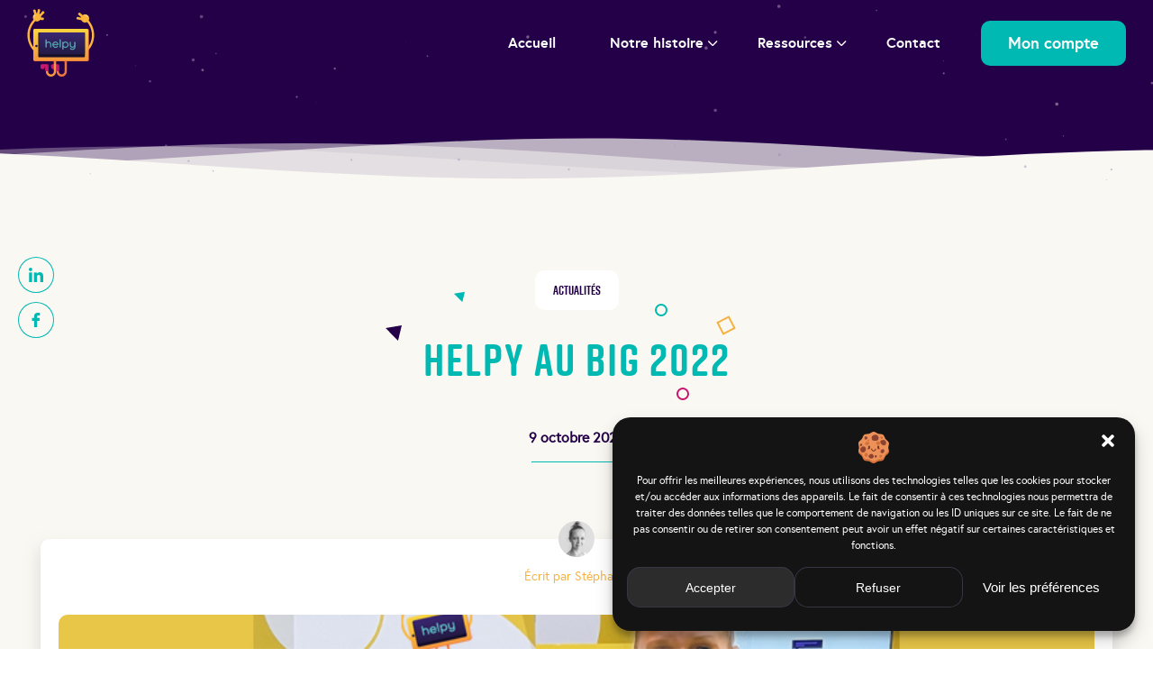

--- FILE ---
content_type: text/html; charset=UTF-8
request_url: https://helpy-lejeu.fr/helpy-au-big-2022/
body_size: 16137
content:
<!doctype html>
<html lang="fr-FR" class="cbo-site">
	<head>
		<meta charset="UTF-8">
		<link rel="profile" href="http://gmpg.org/xfn/11">
		<title>Helpy au BIG 2022 - Helpy le jeu</title>
		<meta charset="utf-8" />
		<meta http-equiv="X-UA-Compatible" content="IE=edge" />
		<meta name="viewport" content="width=device-width, initial-scale=1, user-scalable=no" />
		<link rel="apple-touch-icon" sizes="57x57" href="https://helpy-lejeu.fr/wp-content/themes/helpy-lejeu/library/img/fav/apple-icon-57x57.png">
		<link rel="apple-touch-icon" sizes="60x60" href="https://helpy-lejeu.fr/wp-content/themes/helpy-lejeu/library/img/fav/apple-icon-60x60.png">
		<link rel="apple-touch-icon" sizes="72x72" href="https://helpy-lejeu.fr/wp-content/themes/helpy-lejeu/library/img/fav/apple-icon-72x72.png">
		<link rel="apple-touch-icon" sizes="76x76" href="https://helpy-lejeu.fr/wp-content/themes/helpy-lejeu/library/img/fav/apple-icon-76x76.png">
		<link rel="apple-touch-icon" sizes="114x114" href="https://helpy-lejeu.fr/wp-content/themes/helpy-lejeu/library/img/fav/apple-icon-114x114.png">
		<link rel="apple-touch-icon" sizes="120x120" href="https://helpy-lejeu.fr/wp-content/themes/helpy-lejeu/library/img/fav/apple-icon-120x120.png">
		<link rel="apple-touch-icon" sizes="144x144" href="https://helpy-lejeu.fr/wp-content/themes/helpy-lejeu/library/img/fav/apple-icon-144x144.png">
		<link rel="apple-touch-icon" sizes="152x152" href="https://helpy-lejeu.fr/wp-content/themes/helpy-lejeu/library/img/fav/apple-icon-152x152.png">
		<link rel="apple-touch-icon" sizes="180x180" href="https://helpy-lejeu.fr/wp-content/themes/helpy-lejeu/library/img/fav/apple-icon-180x180.png">
		<link rel="icon" type="image/png" sizes="192x192"  href="https://helpy-lejeu.fr/wp-content/themes/helpy-lejeu/library/img/fav/android-icon-192x192.png">
		<link rel="icon" type="image/png" sizes="32x32" href="https://helpy-lejeu.fr/wp-content/themes/helpy-lejeu/library/img/fav/favicon-32x32.png">
		<link rel="icon" type="image/png" sizes="96x96" href="https://helpy-lejeu.fr/wp-content/themes/helpy-lejeu/library/img/fav/favicon-96x96.png">
		<link rel="icon" type="image/png" sizes="16x16" href="https://helpy-lejeu.fr/wp-content/themes/helpy-lejeu/library/img/fav/favicon-16x16.png">
		<link rel='stylesheet' id='bones-stylesheet-css' href='https://helpy-lejeu.fr/wp-content/themes/helpy-lejeu/library/css/style.css' type='text/css' media='all' />
		<link rel='stylesheet' id='bones-stylesheet-css' href='https://helpy-lejeu.fr/wp-content/themes/helpy-lejeu/style.css' type='text/css' media='all' />

		<meta name='robots' content='index, follow, max-image-preview:large, max-snippet:-1, max-video-preview:-1' />

	<!-- This site is optimized with the Yoast SEO plugin v26.8 - https://yoast.com/product/yoast-seo-wordpress/ -->
	<meta name="description" content="Helpy est invité au Salon BIG France par Ma Boussole Aidants et Agir-Arrco pour présenter son jeu aux entrepreneurs et salariés." />
	<link rel="canonical" href="https://helpy-lejeu.fr/helpy-au-big-2022/" />
	<meta property="og:locale" content="fr_FR" />
	<meta property="og:type" content="article" />
	<meta property="og:title" content="Helpy au BIG 2022 - Helpy le jeu" />
	<meta property="og:description" content="Helpy est invité au Salon BIG France par Ma Boussole Aidants et Agir-Arrco pour présenter son jeu aux entrepreneurs et salariés." />
	<meta property="og:url" content="https://helpy-lejeu.fr/helpy-au-big-2022/" />
	<meta property="og:site_name" content="Helpy le jeu" />
	<meta property="article:publisher" content="https://www.facebook.com/helpylejeu/" />
	<meta property="article:published_time" content="2022-10-09T11:14:12+00:00" />
	<meta property="og:image" content="https://helpy-lejeu.fr/wp-content/uploads/2022/10/Helpy-BIG.jpg" />
	<meta property="og:image:width" content="819" />
	<meta property="og:image:height" content="364" />
	<meta property="og:image:type" content="image/jpeg" />
	<meta name="author" content="Stéphanie" />
	<script type="application/ld+json" class="yoast-schema-graph">{"@context":"https://schema.org","@graph":[{"@type":"Article","@id":"https://helpy-lejeu.fr/helpy-au-big-2022/#article","isPartOf":{"@id":"https://helpy-lejeu.fr/helpy-au-big-2022/"},"author":{"name":"Stéphanie","@id":"https://helpy-lejeu.fr/#/schema/person/347bf27d2eeb228bfe20a502e949416e"},"headline":"Helpy au BIG 2022","datePublished":"2022-10-09T11:14:12+00:00","mainEntityOfPage":{"@id":"https://helpy-lejeu.fr/helpy-au-big-2022/"},"wordCount":3,"commentCount":0,"publisher":{"@id":"https://helpy-lejeu.fr/#organization"},"image":{"@id":"https://helpy-lejeu.fr/helpy-au-big-2022/#primaryimage"},"thumbnailUrl":"https://helpy-lejeu.fr/wp-content/uploads/2022/10/Helpy-BIG.jpg","keywords":["Actualités","Aidants","BIP France","entreprendre","Impact","innovation","Partenariats","Salariés","Start Up"],"articleSection":["Actualités"],"inLanguage":"fr-FR","potentialAction":[{"@type":"CommentAction","name":"Comment","target":["https://helpy-lejeu.fr/helpy-au-big-2022/#respond"]}]},{"@type":"WebPage","@id":"https://helpy-lejeu.fr/helpy-au-big-2022/","url":"https://helpy-lejeu.fr/helpy-au-big-2022/","name":"Helpy au BIG 2022 - Helpy le jeu","isPartOf":{"@id":"https://helpy-lejeu.fr/#website"},"primaryImageOfPage":{"@id":"https://helpy-lejeu.fr/helpy-au-big-2022/#primaryimage"},"image":{"@id":"https://helpy-lejeu.fr/helpy-au-big-2022/#primaryimage"},"thumbnailUrl":"https://helpy-lejeu.fr/wp-content/uploads/2022/10/Helpy-BIG.jpg","datePublished":"2022-10-09T11:14:12+00:00","description":"Helpy est invité au Salon BIG France par Ma Boussole Aidants et Agir-Arrco pour présenter son jeu aux entrepreneurs et salariés.","breadcrumb":{"@id":"https://helpy-lejeu.fr/helpy-au-big-2022/#breadcrumb"},"inLanguage":"fr-FR","potentialAction":[{"@type":"ReadAction","target":["https://helpy-lejeu.fr/helpy-au-big-2022/"]}]},{"@type":"ImageObject","inLanguage":"fr-FR","@id":"https://helpy-lejeu.fr/helpy-au-big-2022/#primaryimage","url":"https://helpy-lejeu.fr/wp-content/uploads/2022/10/Helpy-BIG.jpg","contentUrl":"https://helpy-lejeu.fr/wp-content/uploads/2022/10/Helpy-BIG.jpg","width":819,"height":364,"caption":"Helpy BIG"},{"@type":"BreadcrumbList","@id":"https://helpy-lejeu.fr/helpy-au-big-2022/#breadcrumb","itemListElement":[{"@type":"ListItem","position":1,"name":"","item":"https://helpy-lejeu.fr/"},{"@type":"ListItem","position":2,"name":"Actualités","item":"https://helpy-lejeu.fr/category/actualites/"},{"@type":"ListItem","position":3,"name":"Helpy au BIG 2022"}]},{"@type":"WebSite","@id":"https://helpy-lejeu.fr/#website","url":"https://helpy-lejeu.fr/","name":"Helpy le jeu","description":"Le premier jeu coopératif et inclusif qui recréé du lien social","publisher":{"@id":"https://helpy-lejeu.fr/#organization"},"potentialAction":[{"@type":"SearchAction","target":{"@type":"EntryPoint","urlTemplate":"https://helpy-lejeu.fr/?s={search_term_string}"},"query-input":{"@type":"PropertyValueSpecification","valueRequired":true,"valueName":"search_term_string"}}],"inLanguage":"fr-FR"},{"@type":"Organization","@id":"https://helpy-lejeu.fr/#organization","name":"Helpy le jeu","url":"https://helpy-lejeu.fr/","logo":{"@type":"ImageObject","inLanguage":"fr-FR","@id":"https://helpy-lejeu.fr/#/schema/logo/image/","url":"https://helpy-lejeu.fr/wp-content/uploads/2022/07/Logo-HelpyTshirt.png","contentUrl":"https://helpy-lejeu.fr/wp-content/uploads/2022/07/Logo-HelpyTshirt.png","width":3527,"height":3518,"caption":"Helpy le jeu"},"image":{"@id":"https://helpy-lejeu.fr/#/schema/logo/image/"},"sameAs":["https://www.facebook.com/helpylejeu/","https://x.com/HelpyJeu","https://www.linkedin.com/company/helpylejeu/","https://www.youtube.com/channel/UCGSMQl2gajKt6ivd7j8P0FA"]},{"@type":"Person","@id":"https://helpy-lejeu.fr/#/schema/person/347bf27d2eeb228bfe20a502e949416e","name":"Stéphanie","image":{"@type":"ImageObject","inLanguage":"fr-FR","@id":"https://helpy-lejeu.fr/#/schema/person/image/","url":"https://helpy-lejeu.fr/wp-content/uploads/2020/09/Stef-site-130px-96x96.jpg","contentUrl":"https://helpy-lejeu.fr/wp-content/uploads/2020/09/Stef-site-130px-96x96.jpg","caption":"Stéphanie"}}]}</script>
	<!-- / Yoast SEO plugin. -->


<link rel="alternate" type="application/rss+xml" title="Helpy le jeu &raquo; Flux" href="https://helpy-lejeu.fr/feed/" />
<link rel="alternate" type="application/rss+xml" title="Helpy le jeu &raquo; Flux des commentaires" href="https://helpy-lejeu.fr/comments/feed/" />
<link rel="alternate" type="application/rss+xml" title="Helpy le jeu &raquo; Helpy au BIG 2022 Flux des commentaires" href="https://helpy-lejeu.fr/helpy-au-big-2022/feed/" />
<link rel="alternate" title="oEmbed (JSON)" type="application/json+oembed" href="https://helpy-lejeu.fr/wp-json/oembed/1.0/embed?url=https%3A%2F%2Fhelpy-lejeu.fr%2Fhelpy-au-big-2022%2F" />
<link rel="alternate" title="oEmbed (XML)" type="text/xml+oembed" href="https://helpy-lejeu.fr/wp-json/oembed/1.0/embed?url=https%3A%2F%2Fhelpy-lejeu.fr%2Fhelpy-au-big-2022%2F&#038;format=xml" />
<style id='wp-img-auto-sizes-contain-inline-css' type='text/css'>
img:is([sizes=auto i],[sizes^="auto," i]){contain-intrinsic-size:3000px 1500px}
/*# sourceURL=wp-img-auto-sizes-contain-inline-css */
</style>
<style id='classic-theme-styles-inline-css' type='text/css'>
/*! This file is auto-generated */
.wp-block-button__link{color:#fff;background-color:#32373c;border-radius:9999px;box-shadow:none;text-decoration:none;padding:calc(.667em + 2px) calc(1.333em + 2px);font-size:1.125em}.wp-block-file__button{background:#32373c;color:#fff;text-decoration:none}
/*# sourceURL=/wp-includes/css/classic-themes.min.css */
</style>
<link rel='stylesheet' id='cf7cf-style-css' href='https://helpy-lejeu.fr/wp-content/plugins/cf7-conditional-fields/style.css' type='text/css' media='all' />
<link rel='stylesheet' id='sib-front-css-css' href='https://helpy-lejeu.fr/wp-content/plugins/mailin/css/mailin-front.css' type='text/css' media='all' />
<script type="text/javascript" src="https://helpy-lejeu.fr/wp-includes/js/jquery/jquery.min.js" id="jquery-core-js"></script>
<script type="text/javascript" src="https://helpy-lejeu.fr/wp-includes/js/jquery/jquery-migrate.min.js" id="jquery-migrate-js"></script>
<script type="text/javascript" id="sib-front-js-js-extra">
/* <![CDATA[ */
var sibErrMsg = {"invalidMail":"Veuillez entrer une adresse e-mail valide.","requiredField":"Veuillez compl\u00e9ter les champs obligatoires.","invalidDateFormat":"Veuillez entrer une date valide.","invalidSMSFormat":"Veuillez entrer une num\u00e9ro de t\u00e9l\u00e9phone valide."};
var ajax_sib_front_object = {"ajax_url":"https://helpy-lejeu.fr/wp-admin/admin-ajax.php","ajax_nonce":"2208fb3ef2","flag_url":"https://helpy-lejeu.fr/wp-content/plugins/mailin/img/flags/"};
//# sourceURL=sib-front-js-js-extra
/* ]]> */
</script>
<script type="text/javascript" src="https://helpy-lejeu.fr/wp-content/plugins/mailin/js/mailin-front.js" id="sib-front-js-js"></script>
<link rel="https://api.w.org/" href="https://helpy-lejeu.fr/wp-json/" /><link rel="alternate" title="JSON" type="application/json" href="https://helpy-lejeu.fr/wp-json/wp/v2/posts/4926" /><link rel='shortlink' href='https://helpy-lejeu.fr/?p=4926' />
			<style>.cmplz-hidden {
					display: none !important;
				}</style>	<style id='global-styles-inline-css' type='text/css'>
:root{--wp--preset--aspect-ratio--square: 1;--wp--preset--aspect-ratio--4-3: 4/3;--wp--preset--aspect-ratio--3-4: 3/4;--wp--preset--aspect-ratio--3-2: 3/2;--wp--preset--aspect-ratio--2-3: 2/3;--wp--preset--aspect-ratio--16-9: 16/9;--wp--preset--aspect-ratio--9-16: 9/16;--wp--preset--color--black: #000000;--wp--preset--color--cyan-bluish-gray: #abb8c3;--wp--preset--color--white: #ffffff;--wp--preset--color--pale-pink: #f78da7;--wp--preset--color--vivid-red: #cf2e2e;--wp--preset--color--luminous-vivid-orange: #ff6900;--wp--preset--color--luminous-vivid-amber: #fcb900;--wp--preset--color--light-green-cyan: #7bdcb5;--wp--preset--color--vivid-green-cyan: #00d084;--wp--preset--color--pale-cyan-blue: #8ed1fc;--wp--preset--color--vivid-cyan-blue: #0693e3;--wp--preset--color--vivid-purple: #9b51e0;--wp--preset--gradient--vivid-cyan-blue-to-vivid-purple: linear-gradient(135deg,rgb(6,147,227) 0%,rgb(155,81,224) 100%);--wp--preset--gradient--light-green-cyan-to-vivid-green-cyan: linear-gradient(135deg,rgb(122,220,180) 0%,rgb(0,208,130) 100%);--wp--preset--gradient--luminous-vivid-amber-to-luminous-vivid-orange: linear-gradient(135deg,rgb(252,185,0) 0%,rgb(255,105,0) 100%);--wp--preset--gradient--luminous-vivid-orange-to-vivid-red: linear-gradient(135deg,rgb(255,105,0) 0%,rgb(207,46,46) 100%);--wp--preset--gradient--very-light-gray-to-cyan-bluish-gray: linear-gradient(135deg,rgb(238,238,238) 0%,rgb(169,184,195) 100%);--wp--preset--gradient--cool-to-warm-spectrum: linear-gradient(135deg,rgb(74,234,220) 0%,rgb(151,120,209) 20%,rgb(207,42,186) 40%,rgb(238,44,130) 60%,rgb(251,105,98) 80%,rgb(254,248,76) 100%);--wp--preset--gradient--blush-light-purple: linear-gradient(135deg,rgb(255,206,236) 0%,rgb(152,150,240) 100%);--wp--preset--gradient--blush-bordeaux: linear-gradient(135deg,rgb(254,205,165) 0%,rgb(254,45,45) 50%,rgb(107,0,62) 100%);--wp--preset--gradient--luminous-dusk: linear-gradient(135deg,rgb(255,203,112) 0%,rgb(199,81,192) 50%,rgb(65,88,208) 100%);--wp--preset--gradient--pale-ocean: linear-gradient(135deg,rgb(255,245,203) 0%,rgb(182,227,212) 50%,rgb(51,167,181) 100%);--wp--preset--gradient--electric-grass: linear-gradient(135deg,rgb(202,248,128) 0%,rgb(113,206,126) 100%);--wp--preset--gradient--midnight: linear-gradient(135deg,rgb(2,3,129) 0%,rgb(40,116,252) 100%);--wp--preset--font-size--small: 13px;--wp--preset--font-size--medium: 20px;--wp--preset--font-size--large: 36px;--wp--preset--font-size--x-large: 42px;--wp--preset--spacing--20: 0.44rem;--wp--preset--spacing--30: 0.67rem;--wp--preset--spacing--40: 1rem;--wp--preset--spacing--50: 1.5rem;--wp--preset--spacing--60: 2.25rem;--wp--preset--spacing--70: 3.38rem;--wp--preset--spacing--80: 5.06rem;--wp--preset--shadow--natural: 6px 6px 9px rgba(0, 0, 0, 0.2);--wp--preset--shadow--deep: 12px 12px 50px rgba(0, 0, 0, 0.4);--wp--preset--shadow--sharp: 6px 6px 0px rgba(0, 0, 0, 0.2);--wp--preset--shadow--outlined: 6px 6px 0px -3px rgb(255, 255, 255), 6px 6px rgb(0, 0, 0);--wp--preset--shadow--crisp: 6px 6px 0px rgb(0, 0, 0);}:where(.is-layout-flex){gap: 0.5em;}:where(.is-layout-grid){gap: 0.5em;}body .is-layout-flex{display: flex;}.is-layout-flex{flex-wrap: wrap;align-items: center;}.is-layout-flex > :is(*, div){margin: 0;}body .is-layout-grid{display: grid;}.is-layout-grid > :is(*, div){margin: 0;}:where(.wp-block-columns.is-layout-flex){gap: 2em;}:where(.wp-block-columns.is-layout-grid){gap: 2em;}:where(.wp-block-post-template.is-layout-flex){gap: 1.25em;}:where(.wp-block-post-template.is-layout-grid){gap: 1.25em;}.has-black-color{color: var(--wp--preset--color--black) !important;}.has-cyan-bluish-gray-color{color: var(--wp--preset--color--cyan-bluish-gray) !important;}.has-white-color{color: var(--wp--preset--color--white) !important;}.has-pale-pink-color{color: var(--wp--preset--color--pale-pink) !important;}.has-vivid-red-color{color: var(--wp--preset--color--vivid-red) !important;}.has-luminous-vivid-orange-color{color: var(--wp--preset--color--luminous-vivid-orange) !important;}.has-luminous-vivid-amber-color{color: var(--wp--preset--color--luminous-vivid-amber) !important;}.has-light-green-cyan-color{color: var(--wp--preset--color--light-green-cyan) !important;}.has-vivid-green-cyan-color{color: var(--wp--preset--color--vivid-green-cyan) !important;}.has-pale-cyan-blue-color{color: var(--wp--preset--color--pale-cyan-blue) !important;}.has-vivid-cyan-blue-color{color: var(--wp--preset--color--vivid-cyan-blue) !important;}.has-vivid-purple-color{color: var(--wp--preset--color--vivid-purple) !important;}.has-black-background-color{background-color: var(--wp--preset--color--black) !important;}.has-cyan-bluish-gray-background-color{background-color: var(--wp--preset--color--cyan-bluish-gray) !important;}.has-white-background-color{background-color: var(--wp--preset--color--white) !important;}.has-pale-pink-background-color{background-color: var(--wp--preset--color--pale-pink) !important;}.has-vivid-red-background-color{background-color: var(--wp--preset--color--vivid-red) !important;}.has-luminous-vivid-orange-background-color{background-color: var(--wp--preset--color--luminous-vivid-orange) !important;}.has-luminous-vivid-amber-background-color{background-color: var(--wp--preset--color--luminous-vivid-amber) !important;}.has-light-green-cyan-background-color{background-color: var(--wp--preset--color--light-green-cyan) !important;}.has-vivid-green-cyan-background-color{background-color: var(--wp--preset--color--vivid-green-cyan) !important;}.has-pale-cyan-blue-background-color{background-color: var(--wp--preset--color--pale-cyan-blue) !important;}.has-vivid-cyan-blue-background-color{background-color: var(--wp--preset--color--vivid-cyan-blue) !important;}.has-vivid-purple-background-color{background-color: var(--wp--preset--color--vivid-purple) !important;}.has-black-border-color{border-color: var(--wp--preset--color--black) !important;}.has-cyan-bluish-gray-border-color{border-color: var(--wp--preset--color--cyan-bluish-gray) !important;}.has-white-border-color{border-color: var(--wp--preset--color--white) !important;}.has-pale-pink-border-color{border-color: var(--wp--preset--color--pale-pink) !important;}.has-vivid-red-border-color{border-color: var(--wp--preset--color--vivid-red) !important;}.has-luminous-vivid-orange-border-color{border-color: var(--wp--preset--color--luminous-vivid-orange) !important;}.has-luminous-vivid-amber-border-color{border-color: var(--wp--preset--color--luminous-vivid-amber) !important;}.has-light-green-cyan-border-color{border-color: var(--wp--preset--color--light-green-cyan) !important;}.has-vivid-green-cyan-border-color{border-color: var(--wp--preset--color--vivid-green-cyan) !important;}.has-pale-cyan-blue-border-color{border-color: var(--wp--preset--color--pale-cyan-blue) !important;}.has-vivid-cyan-blue-border-color{border-color: var(--wp--preset--color--vivid-cyan-blue) !important;}.has-vivid-purple-border-color{border-color: var(--wp--preset--color--vivid-purple) !important;}.has-vivid-cyan-blue-to-vivid-purple-gradient-background{background: var(--wp--preset--gradient--vivid-cyan-blue-to-vivid-purple) !important;}.has-light-green-cyan-to-vivid-green-cyan-gradient-background{background: var(--wp--preset--gradient--light-green-cyan-to-vivid-green-cyan) !important;}.has-luminous-vivid-amber-to-luminous-vivid-orange-gradient-background{background: var(--wp--preset--gradient--luminous-vivid-amber-to-luminous-vivid-orange) !important;}.has-luminous-vivid-orange-to-vivid-red-gradient-background{background: var(--wp--preset--gradient--luminous-vivid-orange-to-vivid-red) !important;}.has-very-light-gray-to-cyan-bluish-gray-gradient-background{background: var(--wp--preset--gradient--very-light-gray-to-cyan-bluish-gray) !important;}.has-cool-to-warm-spectrum-gradient-background{background: var(--wp--preset--gradient--cool-to-warm-spectrum) !important;}.has-blush-light-purple-gradient-background{background: var(--wp--preset--gradient--blush-light-purple) !important;}.has-blush-bordeaux-gradient-background{background: var(--wp--preset--gradient--blush-bordeaux) !important;}.has-luminous-dusk-gradient-background{background: var(--wp--preset--gradient--luminous-dusk) !important;}.has-pale-ocean-gradient-background{background: var(--wp--preset--gradient--pale-ocean) !important;}.has-electric-grass-gradient-background{background: var(--wp--preset--gradient--electric-grass) !important;}.has-midnight-gradient-background{background: var(--wp--preset--gradient--midnight) !important;}.has-small-font-size{font-size: var(--wp--preset--font-size--small) !important;}.has-medium-font-size{font-size: var(--wp--preset--font-size--medium) !important;}.has-large-font-size{font-size: var(--wp--preset--font-size--large) !important;}.has-x-large-font-size{font-size: var(--wp--preset--font-size--x-large) !important;}
/*# sourceURL=global-styles-inline-css */
</style>
</head>
	<body data-cmplz=1 class="wp-singular post-template-default single single-post postid-4926 single-format-standard wp-theme-helpy-lejeu" itemscope itemtype="http://schema.org/WebPage" data-scroll-container="">

		<header role="banner" itemscope itemtype="http://schema.org/WPHeader">
			<div class="header-inner">
				<a class="header-logo" title="Le premier jeu coopératif et inclusif qui recréé du lien social" href="https://helpy-lejeu.fr">
					<img
						decoding="async"
						src="https://helpy-lejeu.fr/wp-content/themes/helpy-lejeu/library/img/logo-helpy-header.svg"
						alt="Helpy le jeu" sizes="100vw"
						loading="lazy"
						width="75" height="75"
						itemprop="logo"
					>
				</a>

				<button type="button" class="burger-menu" aria-label="Ouvrir la navigation principale">
					<span class="top"></span>
					<span class="middle"></span>
					<span class="bottom"></span>
				</button>
			</div>

			<nav class="header-nav" role="navigation"  itemscope="" itemtype="http://schema.org/SiteNavigationElement">			
				 <ul id="menu-header-menu" class="cbo-menu"><li id="menu-item-7033" class="menu-item menu-item-type-post_type menu-item-object-page menu-item-home none menu-item-7033"><a href="https://helpy-lejeu.fr/">Accueil</a></li>
<li id="menu-item-7037" class="menu-item menu-item-type-custom menu-item-object-custom menu-item-has-children none menu-item-7037"><a href="#">Notre histoire</a>
<ul class="sub-menu">
	<li id="menu-item-7038" class="menu-item menu-item-type-post_type menu-item-object-page featured menu-item-7038"><a href="https://helpy-lejeu.fr/les-jeux-helpy/"><span class="featured-content">
						Nos jeux
				<span class="nav-description">
					L’application Helpy est composée de plusieurs mini jeux co-construits et sélectionnés par nos testeurs. Retrouvez ici un peu plus de détails sur les différents jeux de l’application.
				</span>
					</span>
					<span class="cbo-button">
						Découvrez nos jeux
					</span></a></li>
	<li id="menu-item-7039" class="menu-item menu-item-type-custom menu-item-object-custom menu-item-has-children none menu-item-7039"><a href="#">Qui sommes-nous ?</a>
	<ul class="sub-menu">
		<li id="menu-item-7048" class="menu-item menu-item-type-post_type menu-item-object-page none menu-item-7048"><a href="https://helpy-lejeu.fr/lequipe-helpy/"><span class="nav-icon">
					<img
						src="https://helpy-lejeu.fr/wp-content/uploads/2023/06/lequipe-helpy.png"
						sizes="20vw"
						alt="Helpy"
						loading="lazy"
						width="20" height="20"
					/>
				</span>L’équipe</a></li>
		<li id="menu-item-7052" class="menu-item menu-item-type-post_type menu-item-object-page none menu-item-7052"><a href="https://helpy-lejeu.fr/notre-mission/"><span class="nav-icon">
					<img
						src="https://helpy-lejeu.fr/wp-content/uploads/2023/06/mission-helpy.png"
						sizes="20vw"
						alt="Helpy"
						loading="lazy"
						width="20" height="20"
					/>
				</span>Notre mission</a></li>
		<li id="menu-item-7049" class="menu-item menu-item-type-post_type menu-item-object-page none menu-item-7049"><a href="https://helpy-lejeu.fr/les-jeux-helpy/"><span class="nav-icon">
					<img
						src="https://helpy-lejeu.fr/wp-content/uploads/2023/06/jeux-helpy.png"
						sizes="20vw"
						alt="Helpy"
						loading="lazy"
						width="20" height="20"
					/>
				</span>Nos jeux</a></li>
	</ul>
</li>
	<li id="menu-item-7062" class="menu-item menu-item-type-custom menu-item-object-custom menu-item-has-children none menu-item-7062"><a href="#">Actualités</a>
	<ul class="sub-menu">
		<li id="menu-item-7067" class="menu-item menu-item-type-custom menu-item-object-custom none menu-item-7067"><a href="https://helpy-lejeu.fr/category/actualites/"><span class="nav-icon">
					<img
						src="https://helpy-lejeu.fr/wp-content/uploads/2023/06/actualites-helpy.png"
						sizes="20vw"
						alt="Helpy"
						loading="lazy"
						width="20" height="20"
					/>
				</span>Quoi de neuf ?</a></li>
		<li id="menu-item-7064" class="menu-item menu-item-type-post_type menu-item-object-page none menu-item-7064"><a href="https://helpy-lejeu.fr/nos-partenaires/"><span class="nav-icon">
					<img
						src="https://helpy-lejeu.fr/wp-content/uploads/2023/06/partenaires-helpy.png"
						sizes="20vw"
						alt="Helpy"
						loading="lazy"
						width="20" height="20"
					/>
				</span>Nos partenaires</a></li>
	</ul>
</li>
</ul>
</li>
<li id="menu-item-7354" class="menu-item menu-item-type-custom menu-item-object-custom menu-item-has-children none menu-item-7354"><a>Ressources</a>
<ul class="sub-menu">
	<li id="menu-item-7034" class="menu-item menu-item-type-custom menu-item-object-custom featured menu-item-7034"><a href="https://helpy-lejeu.fr/limportance-du-prendre-soin-de-soi-karine-buisson/"><span class="featured-content">
						Notre dernier replay
				<span class="nav-description">
					L’importance du prendre soin de soi – Karine Buisson
				</span>
					</span>
					<span class="cbo-button">
						Revoir
					</span></a></li>
	<li id="menu-item-7035" class="menu-item menu-item-type-taxonomy menu-item-object-category menu-item-has-children none menu-item-7035"><a href="https://helpy-lejeu.fr/category/blog/">Notre blog</a>
	<ul class="sub-menu">
		<li id="menu-item-1775" class="menu-item menu-item-type-nav-article menu-item-object- menu-item-1775"><a href="https://helpy-lejeu.fr/3-petits-jeux-de-fete/"><figure class="cbo-picture-cover">
						<img src=https://helpy-lejeu.fr/wp-content/uploads/2025/12/articleblog-jeux.jpg>
					</figure>
				3 petits jeux de fête</a></li>
		<li id="menu-item-8146" class="menu-item menu-item-type-nav-article menu-item-object- menu-item-8146"><a href="https://helpy-lejeu.fr/3-petits-jeux-de-noel-2/"><figure class="cbo-picture-cover">
						<img src=https://helpy-lejeu.fr/wp-content/uploads/2023/12/articleblog-jeux-1.jpg>
					</figure>
				3 petits jeux de Noël</a></li>
		<li id="menu-item-3153" class="menu-item menu-item-type-nav-article menu-item-object- menu-item-3153"><a href="https://helpy-lejeu.fr/helpy-livre-montessori-contes-de-noel/"><figure class="cbo-picture-cover">
						<img src=https://helpy-lejeu.fr/wp-content/uploads/2021/12/articleblog-noel.jpg>
					</figure>
				Livre Montessori Helpy : Contes de Noël</a></li>
	</ul>
</li>
	<li id="menu-item-7036" class="menu-item menu-item-type-taxonomy menu-item-object-category menu-item-has-children none menu-item-7036"><a href="https://helpy-lejeu.fr/category/conferences/">Nos conférences</a>
	<ul class="sub-menu">
		<li id="menu-item-11679" class="menu-item menu-item-type-nav-article menu-item-object- menu-item-11679"><a href="https://helpy-lejeu.fr/manager-avec-soin-diriger-quand-on-est-soi-meme-aidant-bernard-noirot-nerin/"><figure class="cbo-picture-cover">
						<img src=https://helpy-lejeu.fr/wp-content/uploads/2025/12/replay-conf-helpy-49.jpg>
					</figure>
				Manager avec soin : diriger quand on est soi-même aidant &#8211; Bernard Noirot-Nérin</a></li>
		<li id="menu-item-11617" class="menu-item menu-item-type-nav-article menu-item-object- menu-item-11617"><a href="https://helpy-lejeu.fr/la-fatigue-chez-les-aidants-comment-lapprivoiser-eric-fiat/"><figure class="cbo-picture-cover">
						<img src=https://helpy-lejeu.fr/wp-content/uploads/2025/11/replay-conf-helpy-48.jpg>
					</figure>
				La fatigue chez les aidants : comment l&rsquo;apprivoiser ? &#8211; Eric Fiat</a></li>
		<li id="menu-item-11525" class="menu-item menu-item-type-nav-article menu-item-object- menu-item-11525"><a href="https://helpy-lejeu.fr/la-solitude-dans-le-parcours-des-aidants-marie-de-hennezel/"><figure class="cbo-picture-cover">
						<img src=https://helpy-lejeu.fr/wp-content/uploads/2025/10/replay-conf-helpy-47.jpg>
					</figure>
				La solitude dans le parcours des aidants &#8211; Marie de Hennezel</a></li>
	</ul>
</li>
</ul>
</li>
<li id="menu-item-7021" class="menu-item menu-item-type-post_type menu-item-object-page none menu-item-7021"><a href="https://helpy-lejeu.fr/contactez-helpy/">Contact</a></li>
</ul>
				<div class="nav-buttons">
					<a class="cbo-button" href="https://www.manager.helpy-lejeu.fr/" target="_blank">
						Mon compte
					</a>
				</div>
			</nav>
		</header>

		<div id="myModal" class="modale-container modale-newsletter" role="dialog">
			<div class="modale-inner">
				<div class="modale-close" id="myModal-close">
					<span class="top"></span>
					<span class="bottom"></span>
				</div>
				<div class="modale-content">
					<h3 class="cbo-title-3">Laissez-vous surprendre !</h3>
					<div class="cbo-chapo">
						<p>Inscrivez-vous à la newsletter hebdomadaire du “LUNDI D’HELPY” !</p>
					</div>
					                    <script type="text/javascript">
                        var onloadSibCallback = function () {
                            jQuery('.g-recaptcha').each(function (index, el) {
                                grecaptcha.render(el, {
                                    'sitekey': jQuery(el).attr('data-sitekey')
                                });
                            });
                        };
                    </script>
					                <script src="https://www.google.com/recaptcha/api.js?onload=onloadSibCallback&render=explicit" async defer></script>
				
			<form id="sib_signup_form_1" method="post" class="sib_signup_form">
				<div class="sib_loader" style="display:none;"><img
							src="https://helpy-lejeu.fr/wp-includes/images/spinner.gif" alt="loader"></div>
				<input type="hidden" name="sib_form_action" value="subscribe_form_submit">
				<input type="hidden" name="sib_form_id" value="1">
                <input type="hidden" name="sib_form_alert_notice" value="Remplir ce champ">
                <input type="hidden" name="sib_form_invalid_email_notice" value="Mail invalide">
                <input type="hidden" name="sib_security" value="2208fb3ef2">
				<div class="sib_signup_box_inside_1">
					<div style="/*display:none*/" class="sib_msg_disp">
					</div>
                    					<div class="form-inner">
<div class="cbo-field field--half">
<label class="sib-NOM-area">Nom*</label> 
<input type="text" class="sib-NOM-area" name="NOM" required="required"> 
</div>

<div class="cbo-field field--half">
<label class="sib-PRENOM-area">Prénom</label> 
<input type="text" class="sib-PRENOM-area" name="PRENOM"> 
</div>

<div class="cbo-field">
<label class="sib-PRENOM-area">E-mail*</label>
<input type="email" class="sib-email-area" name="email" required="required">
</div>

<div class="cbo-field">
    <label class="sib-PROFIL-area">Votre profil*</label> 
    <select class="sib-PROFIL-area" name="PROFIL" required="required"> 
      <option value="1">Professionnel.le</option> 
      <option value="2">Particulier</option> 
    </select> 
</div>

<div id="sib_captcha" class="g-recaptcha" data-sitekey="6LfmnkEdAAAAAPsCvYvuMBhtb-CJExwmNlIb47Iw" style="margin-bottom:15px"></div>

<input type="submit" class="sib-default-btn" value="S'inscrire">
</div>				</div>
			</form>
			<style>
				form#sib_signup_form_1 p.sib-alert-message {
    padding: 6px 12px;
    margin-bottom: 20px;
    border: 1px solid transparent;
    border-radius: 4px;
    -webkit-box-sizing: border-box;
    -moz-box-sizing: border-box;
    box-sizing: border-box;
}
form#sib_signup_form_1 p.sib-alert-message-error {
    background-color: #f2dede;
    border-color: #ebccd1;
    color: #a94442;
}
form#sib_signup_form_1 p.sib-alert-message-success {
    background-color: #dff0d8;
    border-color: #d6e9c6;
    color: #3c763d;
}
form#sib_signup_form_1 p.sib-alert-message-warning {
    background-color: #fcf8e3;
    border-color: #faebcc;
    color: #8a6d3b;
}
			</style>
							</div>
			</div>
		</div>

		<div class="overlaymenu"></div>		<article id="post-4926" class="cbo-page cbo-singlearticle post-4926 post type-post status-publish format-standard has-post-thumbnail hentry category-actualites tag-actualites tag-aidants tag-bip-france tag-entreprendre tag-impact tag-innovation tag-partenariats tag-salaries tag-start-up" itemscope itemtype="http://schema.org/BlogPosting">

		<div class="swp_social_panel swp_horizontal_panel swp_flat_fresh  swp_default_full_color swp_individual_full_color swp_other_full_color scale-100  scale-" data-min-width="1100" data-float-color="#ffffff" data-float="none" data-float-mobile="none" data-transition="slide" data-post-id="4926" ><div class="nc_tweetContainer swp_share_button swp_linkedin" data-network="linkedin"><a class="nc_tweet swp_share_link" rel="nofollow noreferrer noopener" target="_blank" href="https://www.linkedin.com/cws/share?url=https%3A%2F%2Fhelpy-lejeu.fr%2Fhelpy-au-big-2022%2F" data-link="https://www.linkedin.com/cws/share?url=https%3A%2F%2Fhelpy-lejeu.fr%2Fhelpy-au-big-2022%2F"><span class="swp_count swp_hide"><span class="iconFiller"><span class="spaceManWilly"><i class="sw swp_linkedin_icon"></i><span class="swp_share">Partagez</span></span></span></span></a></div><div class="nc_tweetContainer swp_share_button swp_facebook" data-network="facebook"><a class="nc_tweet swp_share_link" rel="nofollow noreferrer noopener" target="_blank" href="https://www.facebook.com/share.php?u=https%3A%2F%2Fhelpy-lejeu.fr%2Fhelpy-au-big-2022%2F" data-link="https://www.facebook.com/share.php?u=https%3A%2F%2Fhelpy-lejeu.fr%2Fhelpy-au-big-2022%2F"><span class="swp_count swp_hide"><span class="iconFiller"><span class="spaceManWilly"><i class="sw swp_facebook_icon"></i><span class="swp_share">Partagez</span></span></span></span></a></div></div>
		<section class="cbo-hero">
			<div id="hero-stars"></div>
			<div class="hero-waves">
				<svg class="waves wave--beige" xmlns="http://www.w3.org/2000/svg" xmlns:xlink="http://www.w3.org/1999/xlink" viewBox="0 24 150 28" preserveAspectRatio="none" shape-rendering="auto">
					<defs><path id="gentle-wave" d="M-160 44c30 0 58-18 88-18s 58 18 88 18 58-18 88-18 58 18 88 18 v44h-352z" /></defs>
					<g class="parallax">
						<use xlink:href="#gentle-wave" x="48" y="0"  />
						<use xlink:href="#gentle-wave" x="48" y="3"/>
						<use xlink:href="#gentle-wave" x="48" y="5"/>
						<use xlink:href="#gentle-wave" x="48" y="7"/>
					</g>
				</svg>
			</div>
		</section>

		<div class="singlearticle-headercontainer cbo-container">
			<div class="singlearticle-header">
				<a href="https://helpy-lejeu.fr/category/actualites/" class="header-category" data-aos="fade-up">
					Actualités				</a>
				<h1 class="cbo-title-1 header-title">
					<span class="triangle_1" data-aos="fade-up-left">
						<svg version="1.1" x="0px" y="0px" width="96.67px" height="90.78px" viewBox="0 0 96.67 90.78"><polygon class="triangle" points="0,16.11 96.67,0 74.67,90.78 "/></svg>
					</span>
					<span class="triangle_2" data-aos="fade-up">
						<svg version="1.1" x="0px" y="0px" width="96.67px" height="90.78px" viewBox="0 0 96.67 90.78"><polygon class="triangle" points="0,16.11 96.67,0 74.67,90.78 "/></svg>
					</span>
					<span class="round_1" data-aos="fade-up"></span>
					<span class="round_2"  data-aos="fade-down"></span>
					<span class="square-1" data-aos="fade-down"><span></span></span>
					Helpy au BIG 2022				</h1>
				<time class="header-date" itemprop="dateCreated" datetime="9 octobre 2022">
					9 octobre 2022				</time>
			</div>
		</div>

		<div class="singlearticle-container cbo-container">
			<div class="singlearticle-content">
				<div class="content-author">
					<img alt='Avatar photo' src='https://helpy-lejeu.fr/wp-content/uploads/2020/09/Stef-site-130px-96x96.jpg' srcset='https://helpy-lejeu.fr/wp-content/uploads/2020/09/Stef-site-130px-96x96.jpg 2x' class='avatar avatar-96 photo' height='96' width='96' decoding='async'/>					<div class="author-name" itemprop="author">
						Écrit par Stéphanie					</div>
				</div>

									<div class="article-picture cbo-picture-cover">
						<img width="320" height="142" src="https://helpy-lejeu.fr/wp-content/uploads/2022/10/Helpy-BIG.jpg" class="attachment-xsmall size-xsmall wp-post-image" alt="Helpy BIG" sizes="(max-width:320px) 145px, (max-width:425px) 220px, 500px" decoding="async" srcset="https://helpy-lejeu.fr/wp-content/uploads/2022/10/Helpy-BIG.jpg 819w, https://helpy-lejeu.fr/wp-content/uploads/2022/10/Helpy-BIG-300x133.jpg 300w, https://helpy-lejeu.fr/wp-content/uploads/2022/10/Helpy-BIG-768x341.jpg 768w" />					</div>
				
				<div class="cbo-breadcrumb" itemprop="breadcrumb">
					<p id="breadcrumbs"><span><span><a href="https://helpy-lejeu.fr/"><i class="icon icon--home"></i></a></span> &gt; <span><a href="https://helpy-lejeu.fr/category/actualites/">Actualités</a></span> &gt; <span class="breadcrumb_last" aria-current="page"><strong>Helpy au BIG 2022</strong></span></span></p>				</div>

				<div class="content-flexible" temprop="articleBody">
					<section id="cbo-section1" class="cbo-txtsimple">
	<div class="cbo-container txtsimple-inner">

				
		
		<div class="cbo-cms txtsimple-content content--">
			<p><strong>Quelle fierté !</strong><br />
<strong>Helpy</strong> était invité par <strong>Ma Boussole Aidant</strong> pour présenter son innovation au service des plus fragiles sur l’événement organisé par Bpi France : le BIG !</p>
<h3>Le BIG, <strong><span class="fieldval"><span class="fieldtext">Le plus grand rassemblement business d&rsquo;Europe</span></span></strong></h3>
<div id="item-6d70756b-fe5b-493f-b44d-5f04dd3ec478" class="inwink-item undefined">
<article class="itemcontent">
<ul>
<li class="number">65 000 participants</li>
<li class="number">28 000 rdv de mise en relation</li>
<li class="number">47 pays touchés</li>
<li class="number">+de 1000 intervenants</li>
<li class="number">+de 260 heures de contenus sur l&rsquo;entrepreneuriat</li>
</ul>
</article>
</div>
<p>C’est donc pour Helpy une formidable opportunité de rencontrer des <strong>partenaires</strong>, des <strong>salariés aidants</strong>, des <strong>entrepreneurs aidants</strong> et la <strong>jeunesse impliquée</strong> dans le soin apporté aux plus fragiles.</p>
<p><a class="he-button button-green" href="https://big.bpifrance.fr/" target="_blank" rel="noopener">Voir le site du BIG</a></p>
<p><img fetchpriority="high" decoding="async" class="alignnone size-full wp-image-4930" src="https://helpy-lejeu.fr/wp-content/uploads/2022/10/Helpy-BIG.jpg" alt="Helpy BIG" width="819" height="364" srcset="https://helpy-lejeu.fr/wp-content/uploads/2022/10/Helpy-BIG.jpg 819w, https://helpy-lejeu.fr/wp-content/uploads/2022/10/Helpy-BIG-300x133.jpg 300w, https://helpy-lejeu.fr/wp-content/uploads/2022/10/Helpy-BIG-768x341.jpg 768w" sizes="(max-width: 819px) 100vw, 819px" /></p>
<h3>Helpy invité par Ma Boussole Aidants  &#8211; une initiative de l&rsquo;Agirc-Arrco :</h3>
<p><strong>La mission de MBA : rendre visible l’invisible pour faciliter la vie des aidants</strong></p>
<p>Mettre en place des aides financières ? Se déplacer ? Trouver un mode de garde pour son enfant ? Prendre du temps pour soi ? Choisir un lieu de vie adapté ? Sont autant d’exemples de préoccupations des aidants.</p>
<p>Ma Boussole Aidants est <strong>un service digital gratuit</strong> qui centralise les informations et aides disponibles en proximité des aidants et de leurs proches.</p>
<p>L’initiative Ma Boussole Aidants a été impulsée en 2017 par l’Institution de Retraite Complémentaire <strong>KLESIA Agirc-Arrco </strong>et soutenue par le régime <strong>Agirc-Arrco,</strong> au travers d’un projet participatif repartant du besoin d’une communauté d’aidants et de professionnels.</p>
<p><img decoding="async" class="alignnone size-full wp-image-4931" src="https://helpy-lejeu.fr/wp-content/uploads/2022/10/MBA.jpg" alt="Ma Boussole Aidants" width="819" height="364" srcset="https://helpy-lejeu.fr/wp-content/uploads/2022/10/MBA.jpg 819w, https://helpy-lejeu.fr/wp-content/uploads/2022/10/MBA-300x133.jpg 300w, https://helpy-lejeu.fr/wp-content/uploads/2022/10/MBA-768x341.jpg 768w" sizes="(max-width: 819px) 100vw, 819px" /></p>
<p>À la suite d’une expérimentation concluante tenue en 2019, elle s’est structurée en coopérative (Société Coopérative d’Intérêt Collectif &#8211; SCIC) en octobre 2020 pour permettre à tous, personnes physiques ou morales, acteurs publics, privés ou associatifs, de porter le développement et le déploiement de Ma Boussole Aidants comme service d’utilité sociale <strong>accessible à tous</strong>.</p>
<p><strong>Helpy</strong> est fier d&rsquo;être sociétaire de la SCIC depuis fin 2021.</p>
<p><a class="he-button button-green" href="https://www.maboussoleaidants.fr/" target="_blank" rel="noopener">Accéder à la plateforme</a></p>
		</div>
	</div>
</section>				</div>
				<div class="cbo-tags">
					<a href="https://helpy-lejeu.fr/tag/actualites/" rel="tag">Actualités</a><a href="https://helpy-lejeu.fr/tag/aidants/" rel="tag">Aidants</a><a href="https://helpy-lejeu.fr/tag/bip-france/" rel="tag">BIP France</a><a href="https://helpy-lejeu.fr/tag/entreprendre/" rel="tag">entreprendre</a><a href="https://helpy-lejeu.fr/tag/impact/" rel="tag">Impact</a><a href="https://helpy-lejeu.fr/tag/innovation/" rel="tag">innovation</a><a href="https://helpy-lejeu.fr/tag/partenariats/" rel="tag">Partenariats</a><a href="https://helpy-lejeu.fr/tag/salaries/" rel="tag">Salariés</a><a href="https://helpy-lejeu.fr/tag/start-up/" rel="tag">Start Up</a> 
				</div>
			</div>
		</div>

		<section class="cbo-relationel">
			<div class="relationel-inner cbo-container container-padding">
				<h2 class="cbo-title-1" data-aos="fade-up">
					<span class="triangle_1" data-aos="fade-up-left"><svg version="1.1" x="0px" y="0px" width="96.67px" height="90.78px" viewBox="0 0 96.67 90.78"><polygon class="triangle" points="0,16.11 96.67,0 74.67,90.78 "/></svg></span>
					<span class="triangle_2" data-aos="fade-up"><svg version="1.1" x="0px" y="0px" width="96.67px" height="90.78px" viewBox="0 0 96.67 90.78"><polygon class="triangle" points="0,16.11 96.67,0 74.67,90.78 "/></svg></span>
					<span class="round_1" data-aos="fade-up"></span>
					<span class="round_2"  data-aos="fade-down"></span>
					<span class="square-1" data-aos="fade-down"><span></span></span>
					Articles similaires
				</h2>

				<div class="articles-list list-relationel">
					<article id="post-11679" class="cbo-article post-11679 post type-post status-publish format-standard has-post-thumbnail hentry category-conferences tag-aidants tag-conference tag-ess tag-helpy tag-impact tag-inclusion tag-manager tag-travail" itemprop="blogPosts" itemscope itemtype="http://schema.org/BlogPosting">
	<a class="article-inner" href="https://helpy-lejeu.fr/manager-avec-soin-diriger-quand-on-est-soi-meme-aidant-bernard-noirot-nerin/" itemprop="url">
		<figure class="article-picture cbo-picture-cover">
			<span class="cbo-brillance">
				<img
					decoding="async"
					src="https://helpy-lejeu.fr/wp-content/themes/helpy-lejeu/library/img/brillance.svg"
					alt="Helpy"
					loading="lazy"
					width="30" height="30"
				>
			</span>
			<span class="article-category">
				Conférences			</span>
			<img width="320" height="312" src="https://helpy-lejeu.fr/wp-content/uploads/2025/12/replay-conf-helpy-49-320x312.jpg" class="attachment-xsmall size-xsmall wp-post-image" alt="Bernard Noirot-Nérin" sizes="(max-width:320px) 145px, (max-width:425px) 220px, 500px" decoding="async" srcset="https://helpy-lejeu.fr/wp-content/uploads/2025/12/replay-conf-helpy-49-320x312.jpg 320w, https://helpy-lejeu.fr/wp-content/uploads/2025/12/replay-conf-helpy-49.jpg 380w" />		</figure>

		<span class="article-content">
			<span class="content-title cbo-title-4">
				Manager avec soin : diriger quand on est soi-même aidant &#8211; Bernard Noirot-Nérin			</span>
					</span>

		<span class="article-author">
			<img alt='Avatar photo' src='https://helpy-lejeu.fr/wp-content/uploads/2020/09/Stef-site-130px-96x96.jpg' srcset='https://helpy-lejeu.fr/wp-content/uploads/2020/09/Stef-site-130px-96x96.jpg 2x' class='avatar avatar-96 photo' height='96' width='96' decoding='async'/>			<span class="author-infos">
				<span class="infos-name" itemprop="author">
					Stéphanie				</span>
				<time class="infos-date" itemprop="dateCreated" datetime="20 décembre 2025">
					20 décembre 2025				</time>
			</span>
		</span>
	</a>
</article><article id="post-1775" class="cbo-article post-1775 post type-post status-publish format-standard has-post-thumbnail hentry category-blog tag-activites tag-aidants tag-alzheimer tag-amour tag-celebration tag-cerveau tag-cognitifs tag-exercices tag-famille tag-fete tag-helpy tag-impact tag-inclusion tag-jeu tag-jeux tag-joie tag-loisirs tag-memoire tag-personnes-agees tag-senior tag-stimulation" itemprop="blogPosts" itemscope itemtype="http://schema.org/BlogPosting">
	<a class="article-inner" href="https://helpy-lejeu.fr/3-petits-jeux-de-fete/" itemprop="url">
		<figure class="article-picture cbo-picture-cover">
			<span class="cbo-brillance">
				<img
					decoding="async"
					src="https://helpy-lejeu.fr/wp-content/themes/helpy-lejeu/library/img/brillance.svg"
					alt="Helpy"
					loading="lazy"
					width="30" height="30"
				>
			</span>
			<span class="article-category">
				Le Blog			</span>
			<img width="320" height="156" src="https://helpy-lejeu.fr/wp-content/uploads/2025/12/articleblog-jeux-320x156.jpg" class="attachment-xsmall size-xsmall wp-post-image" alt="étoiles Helpy" sizes="(max-width:320px) 145px, (max-width:425px) 220px, 500px" decoding="async" srcset="https://helpy-lejeu.fr/wp-content/uploads/2025/12/articleblog-jeux-320x156.jpg 320w, https://helpy-lejeu.fr/wp-content/uploads/2025/12/articleblog-jeux-1024x498.jpg 1024w, https://helpy-lejeu.fr/wp-content/uploads/2025/12/articleblog-jeux-768x374.jpg 768w, https://helpy-lejeu.fr/wp-content/uploads/2025/12/articleblog-jeux.jpg 1130w" />		</figure>

		<span class="article-content">
			<span class="content-title cbo-title-4">
				3 petits jeux de fête			</span>
					</span>

		<span class="article-author">
			<img alt='Avatar photo' src='https://helpy-lejeu.fr/wp-content/uploads/2020/09/Stef-site-130px-96x96.jpg' srcset='https://helpy-lejeu.fr/wp-content/uploads/2020/09/Stef-site-130px-96x96.jpg 2x' class='avatar avatar-96 photo' height='96' width='96' decoding='async'/>			<span class="author-infos">
				<span class="infos-name" itemprop="author">
					Stéphanie				</span>
				<time class="infos-date" itemprop="dateCreated" datetime="16 décembre 2025">
					16 décembre 2025				</time>
			</span>
		</span>
	</a>
</article><article id="post-8146" class="cbo-article post-8146 post type-post status-publish format-standard has-post-thumbnail hentry category-blog tag-activites tag-aidants tag-alzheimer tag-cognitifs tag-exercices tag-famille tag-helpy tag-jeu tag-jeux tag-loisirs tag-memoire tag-noel tag-plaisir tag-senior tag-souvenir tag-stimulation" itemprop="blogPosts" itemscope itemtype="http://schema.org/BlogPosting">
	<a class="article-inner" href="https://helpy-lejeu.fr/3-petits-jeux-de-noel-2/" itemprop="url">
		<figure class="article-picture cbo-picture-cover">
			<span class="cbo-brillance">
				<img
					decoding="async"
					src="https://helpy-lejeu.fr/wp-content/themes/helpy-lejeu/library/img/brillance.svg"
					alt="Helpy"
					loading="lazy"
					width="30" height="30"
				>
			</span>
			<span class="article-category">
				Le Blog			</span>
			<img width="320" height="156" src="https://helpy-lejeu.fr/wp-content/uploads/2023/12/articleblog-jeux-1-320x156.jpg" class="attachment-xsmall size-xsmall wp-post-image" alt="jeux de Noël" sizes="(max-width:320px) 145px, (max-width:425px) 220px, 500px" decoding="async" srcset="https://helpy-lejeu.fr/wp-content/uploads/2023/12/articleblog-jeux-1-320x156.jpg 320w, https://helpy-lejeu.fr/wp-content/uploads/2023/12/articleblog-jeux-1-1024x498.jpg 1024w, https://helpy-lejeu.fr/wp-content/uploads/2023/12/articleblog-jeux-1-768x374.jpg 768w, https://helpy-lejeu.fr/wp-content/uploads/2023/12/articleblog-jeux-1.jpg 1130w" />		</figure>

		<span class="article-content">
			<span class="content-title cbo-title-4">
				3 petits jeux de Noël			</span>
					</span>

		<span class="article-author">
			<img alt='Avatar photo' src='https://helpy-lejeu.fr/wp-content/uploads/2020/09/Stef-site-130px-96x96.jpg' srcset='https://helpy-lejeu.fr/wp-content/uploads/2020/09/Stef-site-130px-96x96.jpg 2x' class='avatar avatar-96 photo' height='96' width='96' decoding='async'/>			<span class="author-infos">
				<span class="infos-name" itemprop="author">
					Stéphanie				</span>
				<time class="infos-date" itemprop="dateCreated" datetime="14 décembre 2025">
					14 décembre 2025				</time>
			</span>
		</span>
	</a>
</article><article id="post-3153" class="cbo-article post-3153 post type-post status-publish format-standard has-post-thumbnail hentry category-blog tag-activites tag-aidants tag-alzheimer tag-cognitifs tag-contes tag-famille tag-inclusion tag-joie tag-lecture tag-livre tag-memoire tag-montessori tag-noel tag-personnes-agees tag-senior tag-stimulation" itemprop="blogPosts" itemscope itemtype="http://schema.org/BlogPosting">
	<a class="article-inner" href="https://helpy-lejeu.fr/helpy-livre-montessori-contes-de-noel/" itemprop="url">
		<figure class="article-picture cbo-picture-cover">
			<span class="cbo-brillance">
				<img
					decoding="async"
					src="https://helpy-lejeu.fr/wp-content/themes/helpy-lejeu/library/img/brillance.svg"
					alt="Helpy"
					loading="lazy"
					width="30" height="30"
				>
			</span>
			<span class="article-category">
				Le Blog			</span>
			<img width="320" height="156" src="https://helpy-lejeu.fr/wp-content/uploads/2021/12/articleblog-noel.jpg" class="attachment-xsmall size-xsmall wp-post-image" alt="contes de Noël" sizes="(max-width:320px) 145px, (max-width:425px) 220px, 500px" decoding="async" srcset="https://helpy-lejeu.fr/wp-content/uploads/2021/12/articleblog-noel.jpg 1130w, https://helpy-lejeu.fr/wp-content/uploads/2021/12/articleblog-noel-300x146.jpg 300w, https://helpy-lejeu.fr/wp-content/uploads/2021/12/articleblog-noel-1024x498.jpg 1024w, https://helpy-lejeu.fr/wp-content/uploads/2021/12/articleblog-noel-768x374.jpg 768w, https://helpy-lejeu.fr/wp-content/uploads/2021/12/articleblog-noel-600x292.jpg 600w" />		</figure>

		<span class="article-content">
			<span class="content-title cbo-title-4">
				Livre Montessori Helpy : Contes de Noël			</span>
					</span>

		<span class="article-author">
			<img alt='Avatar photo' src='https://helpy-lejeu.fr/wp-content/uploads/2020/09/Stef-site-130px-96x96.jpg' srcset='https://helpy-lejeu.fr/wp-content/uploads/2020/09/Stef-site-130px-96x96.jpg 2x' class='avatar avatar-96 photo' height='96' width='96' decoding='async'/>			<span class="author-infos">
				<span class="infos-name" itemprop="author">
					Stéphanie				</span>
				<time class="infos-date" itemprop="dateCreated" datetime="14 décembre 2025">
					14 décembre 2025				</time>
			</span>
		</span>
	</a>
</article><article id="post-3059" class="cbo-article post-3059 post type-post status-publish format-standard has-post-thumbnail hentry category-blog tag-activites tag-aidants tag-alzheimer tag-cadeau tag-cognitifs tag-diy tag-famille tag-helpy tag-impact tag-livre tag-loisirs tag-marque-page tag-noel tag-personnes-agees tag-senior tag-stimulation" itemprop="blogPosts" itemscope itemtype="http://schema.org/BlogPosting">
	<a class="article-inner" href="https://helpy-lejeu.fr/activite-helpy-creer-des-marque-pages-pour-noel/" itemprop="url">
		<figure class="article-picture cbo-picture-cover">
			<span class="cbo-brillance">
				<img
					decoding="async"
					src="https://helpy-lejeu.fr/wp-content/themes/helpy-lejeu/library/img/brillance.svg"
					alt="Helpy"
					loading="lazy"
					width="30" height="30"
				>
			</span>
			<span class="article-category">
				Le Blog			</span>
			<img width="320" height="156" src="https://helpy-lejeu.fr/wp-content/uploads/2021/11/articleblog-marquepage.jpg" class="attachment-xsmall size-xsmall wp-post-image" alt="" sizes="(max-width:320px) 145px, (max-width:425px) 220px, 500px" decoding="async" srcset="https://helpy-lejeu.fr/wp-content/uploads/2021/11/articleblog-marquepage.jpg 1130w, https://helpy-lejeu.fr/wp-content/uploads/2021/11/articleblog-marquepage-300x146.jpg 300w, https://helpy-lejeu.fr/wp-content/uploads/2021/11/articleblog-marquepage-1024x498.jpg 1024w, https://helpy-lejeu.fr/wp-content/uploads/2021/11/articleblog-marquepage-768x374.jpg 768w, https://helpy-lejeu.fr/wp-content/uploads/2021/11/articleblog-marquepage-600x292.jpg 600w" />		</figure>

		<span class="article-content">
			<span class="content-title cbo-title-4">
				Activité Helpy : créer des marque-pages pour Noël			</span>
					</span>

		<span class="article-author">
			<img alt='Avatar photo' src='https://helpy-lejeu.fr/wp-content/uploads/2020/09/Stef-site-130px-96x96.jpg' srcset='https://helpy-lejeu.fr/wp-content/uploads/2020/09/Stef-site-130px-96x96.jpg 2x' class='avatar avatar-96 photo' height='96' width='96' decoding='async'/>			<span class="author-infos">
				<span class="infos-name" itemprop="author">
					Stéphanie				</span>
				<time class="infos-date" itemprop="dateCreated" datetime="7 décembre 2025">
					7 décembre 2025				</time>
			</span>
		</span>
	</a>
</article><article id="post-3162" class="cbo-article post-3162 post type-post status-publish format-standard has-post-thumbnail hentry category-blog tag-activites tag-aidants tag-alzheimer tag-atelier tag-cognitifs tag-exercices tag-famille tag-helpy tag-jeu tag-jeux tag-loisirs tag-memoire tag-noel tag-personnes-agees tag-repit tag-senior tag-stimulation" itemprop="blogPosts" itemscope itemtype="http://schema.org/BlogPosting">
	<a class="article-inner" href="https://helpy-lejeu.fr/3-petits-jeux-de-noel/" itemprop="url">
		<figure class="article-picture cbo-picture-cover">
			<span class="cbo-brillance">
				<img
					decoding="async"
					src="https://helpy-lejeu.fr/wp-content/themes/helpy-lejeu/library/img/brillance.svg"
					alt="Helpy"
					loading="lazy"
					width="30" height="30"
				>
			</span>
			<span class="article-category">
				Le Blog			</span>
			<img width="320" height="156" src="https://helpy-lejeu.fr/wp-content/uploads/2025/12/articleblog-noel-320x156.jpg" class="attachment-xsmall size-xsmall wp-post-image" alt="Jeux Noel" sizes="(max-width:320px) 145px, (max-width:425px) 220px, 500px" decoding="async" srcset="https://helpy-lejeu.fr/wp-content/uploads/2025/12/articleblog-noel-320x156.jpg 320w, https://helpy-lejeu.fr/wp-content/uploads/2025/12/articleblog-noel-1024x498.jpg 1024w, https://helpy-lejeu.fr/wp-content/uploads/2025/12/articleblog-noel-768x374.jpg 768w, https://helpy-lejeu.fr/wp-content/uploads/2025/12/articleblog-noel.jpg 1130w" />		</figure>

		<span class="article-content">
			<span class="content-title cbo-title-4">
				3 petits jeux de Noël			</span>
					</span>

		<span class="article-author">
			<img alt='Avatar photo' src='https://helpy-lejeu.fr/wp-content/uploads/2020/09/Stef-site-130px-96x96.jpg' srcset='https://helpy-lejeu.fr/wp-content/uploads/2020/09/Stef-site-130px-96x96.jpg 2x' class='avatar avatar-96 photo' height='96' width='96' decoding='async'/>			<span class="author-infos">
				<span class="infos-name" itemprop="author">
					Stéphanie				</span>
				<time class="infos-date" itemprop="dateCreated" datetime="7 décembre 2025">
					7 décembre 2025				</time>
			</span>
		</span>
	</a>
</article>				</div>
			</div>
		</section>
	</article>
	<footer>
		<div class="cbo-container footer-inner">
			<div class="footer-description">
				<a class="description-logo" title="Le premier jeu coopératif et inclusif qui recréé du lien social" href="https://helpy-lejeu.fr">
					<img
						decoding="async"
						src="https://helpy-lejeu.fr/wp-content/themes/helpy-lejeu/library/img/logo-helpy-header.svg"
						alt="Helpy le jeu" sizes="100vw"
						loading="lazy"
						width="75" height="75"
						itemprop="logo"
					>
				</a>
				<div class="description-baseline cbo-title-2">
					Helpy recrée du <strong>lien</strong><br>entre <strong>aidant.e.s</strong><br>et <strong>aidé.e.s</strong>
				</div>
			</div>		

			<div class="footer-col">
				<div class="col-title">Ressources</div>
				<ul id="menu-footer-menu-ressources" class="menu"><li id="menu-item-7181" class="menu-item menu-item-type-custom menu-item-object-custom none menu-item-7181"><a href="https://helpy-lejeu.fr/category/blog/">Le blog</a></li>
<li id="menu-item-7182" class="menu-item menu-item-type-custom menu-item-object-custom none menu-item-7182"><a href="https://helpy-lejeu.fr/category/conferences/">Les conférences</a></li>
<li id="menu-item-7183" class="menu-item menu-item-type-custom menu-item-object-custom none menu-item-7183"><a href="https://helpy-lejeu.fr/category/actualites/">Notre actualité</a></li>
</ul>			</div>

			<div class="footer-col">
				<span class="col-title">Liens utiles</span>
				<ul id="menu-footer-nav-a-propos" class="menu"><li id="menu-item-7186" class="menu-item menu-item-type-post_type menu-item-object-page none menu-item-7186"><a href="https://helpy-lejeu.fr/notre-mission/">Notre mission</a></li>
<li id="menu-item-4553" class="menu-item menu-item-type-post_type menu-item-object-page none menu-item-4553"><a href="https://helpy-lejeu.fr/hall-of-fame/">Hall of fame</a></li>
<li id="menu-item-7590" class="menu-item menu-item-type-post_type menu-item-object-page none menu-item-7590"><a href="https://helpy-lejeu.fr/les-jeux-videos-pour-les-familles/">Les jeux vidéos pour les familles</a></li>
</ul>			</div>

			<div class="footer-col">
				<div class="col-title">Trouver Helpy</div>
				<div>Le studio<br>
				65, rue Hénon<br>
				69004 Lyon - France<br>
				contact@helpy-lejeu.fr</div>
			</div>

			<!-- <div class="footer-col col-download">
				<div class="col-title">Télécharger Helpy</div>
				<a class="cbo-button button--googleplay" href="https://play.google.com/store/apps/details?id=com.Helpy.Helpy">
					<img
						decoding="async"
						src="https://helpy-lejeu.fr/wp-content/themes/helpy-lejeu/library/img/google-playbutton.svg"
						alt="Télécharger Helpy le jeu" sizes="100vw"
						loading="lazy"
						width="200" height="50"
					>
				</a>
			</div> -->
		</div>
		<div class="bottom-footer">
			<div class="bottom-inner cbo-container">
				<ul>
					<li><a href="https://www.facebook.com/helpylejeu/" target="_blank"><i class="icon icon--facebook"></i></a></li>
					<li><a href="https://www.linkedin.com/company/helpylejeu/" target="_blank"><i class="icon icon--linkedin"></i></a></li>
				</ul>
				<a href="https://helpy-lejeu.fr/conditions-generales-de-services/">Conditions générales de vente</a> - <a href="https://helpy-lejeu.fr/politique-de-confidentialite/">Politique de confidentialité</a> - <a href="https://helpy-lejeu.fr/mentions-legales/">Mentions légales</a>
			</div>
		</div>
	</footer>

	<script defer="defer" src="https://helpy-lejeu.fr/wp-content/themes/helpy-lejeu/library/js/scripts.js"></script>
	<script type="speculationrules">
{"prefetch":[{"source":"document","where":{"and":[{"href_matches":"/*"},{"not":{"href_matches":["/wp-*.php","/wp-admin/*","/wp-content/uploads/*","/wp-content/*","/wp-content/plugins/*","/wp-content/themes/helpy-lejeu/*","/*\\?(.+)"]}},{"not":{"selector_matches":"a[rel~=\"nofollow\"]"}},{"not":{"selector_matches":".no-prefetch, .no-prefetch a"}}]},"eagerness":"conservative"}]}
</script>
<script>
			var _paq = window._paq = window._paq || [];
			/* tracker methods like "setCustomDimension" should be called before "trackPageView" */
			_paq.push(['trackPageView']);
			_paq.push(['enableLinkTracking']);
			(function() {
				var u="https://matomo.helpy-lejeu.fr/";
				_paq.push(['setTrackerUrl', u+'matomo.php']);
				_paq.push(['setSiteId', '1']);
				var d=document, g=d.createElement('script'), s=d.getElementsByTagName('script')[0];
				g.async=true; g.src=u+'matomo.js'; s.parentNode.insertBefore(g,s);
			})();
		</script>
<!-- Consent Management powered by Complianz | GDPR/CCPA Cookie Consent https://wordpress.org/plugins/complianz-gdpr -->
<div id="cmplz-cookiebanner-container"><div class="cmplz-cookiebanner cmplz-hidden banner-1 bottom-right-view-preferences optin cmplz-bottom-right cmplz-categories-type-view-preferences" aria-modal="true" data-nosnippet="true" role="dialog" aria-live="polite" aria-labelledby="cmplz-header-1-optin" aria-describedby="cmplz-message-1-optin">
	<div class="cmplz-header">
		<div class="cmplz-logo"></div>
		<div class="cmplz-title" id="cmplz-header-1-optin">Gérer le consentement aux cookies</div>
		<div class="cmplz-close" tabindex="0" role="button" aria-label="Fermer la boîte de dialogue">
			<svg aria-hidden="true" focusable="false" data-prefix="fas" data-icon="times" class="svg-inline--fa fa-times fa-w-11" role="img" xmlns="http://www.w3.org/2000/svg" viewBox="0 0 352 512"><path fill="currentColor" d="M242.72 256l100.07-100.07c12.28-12.28 12.28-32.19 0-44.48l-22.24-22.24c-12.28-12.28-32.19-12.28-44.48 0L176 189.28 75.93 89.21c-12.28-12.28-32.19-12.28-44.48 0L9.21 111.45c-12.28 12.28-12.28 32.19 0 44.48L109.28 256 9.21 356.07c-12.28 12.28-12.28 32.19 0 44.48l22.24 22.24c12.28 12.28 32.2 12.28 44.48 0L176 322.72l100.07 100.07c12.28 12.28 32.2 12.28 44.48 0l22.24-22.24c12.28-12.28 12.28-32.19 0-44.48L242.72 256z"></path></svg>
		</div>
	</div>

	<div class="cmplz-divider cmplz-divider-header"></div>
	<div class="cmplz-body">
		<div class="cmplz-message" id="cmplz-message-1-optin">Pour offrir les meilleures expériences, nous utilisons des technologies telles que les cookies pour stocker et/ou accéder aux informations des appareils. Le fait de consentir à ces technologies nous permettra de traiter des données telles que le comportement de navigation ou les ID uniques sur ce site. Le fait de ne pas consentir ou de retirer son consentement peut avoir un effet négatif sur certaines caractéristiques et fonctions.</div>
		<!-- categories start -->
		<div class="cmplz-categories">
			<details class="cmplz-category cmplz-functional" >
				<summary>
						<span class="cmplz-category-header">
							<span class="cmplz-category-title">Fonctionnel</span>
							<span class='cmplz-always-active'>
								<span class="cmplz-banner-checkbox">
									<input type="checkbox"
										   id="cmplz-functional-optin"
										   data-category="cmplz_functional"
										   class="cmplz-consent-checkbox cmplz-functional"
										   size="40"
										   value="1"/>
									<label class="cmplz-label" for="cmplz-functional-optin"><span class="screen-reader-text">Fonctionnel</span></label>
								</span>
								Toujours activé							</span>
							<span class="cmplz-icon cmplz-open">
								<svg xmlns="http://www.w3.org/2000/svg" viewBox="0 0 448 512"  height="18" ><path d="M224 416c-8.188 0-16.38-3.125-22.62-9.375l-192-192c-12.5-12.5-12.5-32.75 0-45.25s32.75-12.5 45.25 0L224 338.8l169.4-169.4c12.5-12.5 32.75-12.5 45.25 0s12.5 32.75 0 45.25l-192 192C240.4 412.9 232.2 416 224 416z"/></svg>
							</span>
						</span>
				</summary>
				<div class="cmplz-description">
					<span class="cmplz-description-functional">Le stockage ou l’accès technique est strictement nécessaire dans la finalité d’intérêt légitime de permettre l’utilisation d’un service spécifique explicitement demandé par l’abonné ou l’utilisateur, ou dans le seul but d’effectuer la transmission d’une communication sur un réseau de communications électroniques.</span>
				</div>
			</details>

			<details class="cmplz-category cmplz-preferences" >
				<summary>
						<span class="cmplz-category-header">
							<span class="cmplz-category-title">Préférences</span>
							<span class="cmplz-banner-checkbox">
								<input type="checkbox"
									   id="cmplz-preferences-optin"
									   data-category="cmplz_preferences"
									   class="cmplz-consent-checkbox cmplz-preferences"
									   size="40"
									   value="1"/>
								<label class="cmplz-label" for="cmplz-preferences-optin"><span class="screen-reader-text">Préférences</span></label>
							</span>
							<span class="cmplz-icon cmplz-open">
								<svg xmlns="http://www.w3.org/2000/svg" viewBox="0 0 448 512"  height="18" ><path d="M224 416c-8.188 0-16.38-3.125-22.62-9.375l-192-192c-12.5-12.5-12.5-32.75 0-45.25s32.75-12.5 45.25 0L224 338.8l169.4-169.4c12.5-12.5 32.75-12.5 45.25 0s12.5 32.75 0 45.25l-192 192C240.4 412.9 232.2 416 224 416z"/></svg>
							</span>
						</span>
				</summary>
				<div class="cmplz-description">
					<span class="cmplz-description-preferences">Le stockage ou l’accès technique est nécessaire dans la finalité d’intérêt légitime de stocker des préférences qui ne sont pas demandées par l’abonné ou l’utilisateur.</span>
				</div>
			</details>

			<details class="cmplz-category cmplz-statistics" >
				<summary>
						<span class="cmplz-category-header">
							<span class="cmplz-category-title">Statistiques</span>
							<span class="cmplz-banner-checkbox">
								<input type="checkbox"
									   id="cmplz-statistics-optin"
									   data-category="cmplz_statistics"
									   class="cmplz-consent-checkbox cmplz-statistics"
									   size="40"
									   value="1"/>
								<label class="cmplz-label" for="cmplz-statistics-optin"><span class="screen-reader-text">Statistiques</span></label>
							</span>
							<span class="cmplz-icon cmplz-open">
								<svg xmlns="http://www.w3.org/2000/svg" viewBox="0 0 448 512"  height="18" ><path d="M224 416c-8.188 0-16.38-3.125-22.62-9.375l-192-192c-12.5-12.5-12.5-32.75 0-45.25s32.75-12.5 45.25 0L224 338.8l169.4-169.4c12.5-12.5 32.75-12.5 45.25 0s12.5 32.75 0 45.25l-192 192C240.4 412.9 232.2 416 224 416z"/></svg>
							</span>
						</span>
				</summary>
				<div class="cmplz-description">
					<span class="cmplz-description-statistics">Le stockage ou l’accès technique qui est utilisé exclusivement à des fins statistiques.</span>
					<span class="cmplz-description-statistics-anonymous">Le stockage ou l’accès technique qui est utilisé exclusivement dans des finalités statistiques anonymes. En l’absence d’une assignation à comparaître, d’une conformité volontaire de la part de votre fournisseur d’accès à internet ou d’enregistrements supplémentaires provenant d’une tierce partie, les informations stockées ou extraites à cette seule fin ne peuvent généralement pas être utilisées pour vous identifier.</span>
				</div>
			</details>
			<details class="cmplz-category cmplz-marketing" >
				<summary>
						<span class="cmplz-category-header">
							<span class="cmplz-category-title">Marketing</span>
							<span class="cmplz-banner-checkbox">
								<input type="checkbox"
									   id="cmplz-marketing-optin"
									   data-category="cmplz_marketing"
									   class="cmplz-consent-checkbox cmplz-marketing"
									   size="40"
									   value="1"/>
								<label class="cmplz-label" for="cmplz-marketing-optin"><span class="screen-reader-text">Marketing</span></label>
							</span>
							<span class="cmplz-icon cmplz-open">
								<svg xmlns="http://www.w3.org/2000/svg" viewBox="0 0 448 512"  height="18" ><path d="M224 416c-8.188 0-16.38-3.125-22.62-9.375l-192-192c-12.5-12.5-12.5-32.75 0-45.25s32.75-12.5 45.25 0L224 338.8l169.4-169.4c12.5-12.5 32.75-12.5 45.25 0s12.5 32.75 0 45.25l-192 192C240.4 412.9 232.2 416 224 416z"/></svg>
							</span>
						</span>
				</summary>
				<div class="cmplz-description">
					<span class="cmplz-description-marketing">Le stockage ou l’accès technique est nécessaire pour créer des profils d’utilisateurs afin d’envoyer des publicités, ou pour suivre l’utilisateur sur un site web ou sur plusieurs sites web ayant des finalités marketing similaires.</span>
				</div>
			</details>
		</div><!-- categories end -->
			</div>

	<div class="cmplz-links cmplz-information">
		<ul>
			<li><a class="cmplz-link cmplz-manage-options cookie-statement" href="#" data-relative_url="#cmplz-manage-consent-container">Gérer les options</a></li>
			<li><a class="cmplz-link cmplz-manage-third-parties cookie-statement" href="#" data-relative_url="#cmplz-cookies-overview">Gérer les services</a></li>
			<li><a class="cmplz-link cmplz-manage-vendors tcf cookie-statement" href="#" data-relative_url="#cmplz-tcf-wrapper">Gérer {vendor_count} fournisseurs</a></li>
			<li><a class="cmplz-link cmplz-external cmplz-read-more-purposes tcf" target="_blank" rel="noopener noreferrer nofollow" href="https://cookiedatabase.org/tcf/purposes/" aria-label="En savoir plus sur les finalités de TCF de la base de données de cookies">En savoir plus sur ces finalités</a></li>
		</ul>
			</div>

	<div class="cmplz-divider cmplz-footer"></div>

	<div class="cmplz-buttons">
		<button class="cmplz-btn cmplz-accept">Accepter</button>
		<button class="cmplz-btn cmplz-deny">Refuser</button>
		<button class="cmplz-btn cmplz-view-preferences">Voir les préférences</button>
		<button class="cmplz-btn cmplz-save-preferences">Enregistrer les préférences</button>
		<a class="cmplz-btn cmplz-manage-options tcf cookie-statement" href="#" data-relative_url="#cmplz-manage-consent-container">Voir les préférences</a>
			</div>

	
	<div class="cmplz-documents cmplz-links">
		<ul>
			<li><a class="cmplz-link cookie-statement" href="#" data-relative_url="">{title}</a></li>
			<li><a class="cmplz-link privacy-statement" href="#" data-relative_url="">{title}</a></li>
			<li><a class="cmplz-link impressum" href="#" data-relative_url="">{title}</a></li>
		</ul>
			</div>
</div>
</div>
					<div id="cmplz-manage-consent" data-nosnippet="true"><button class="cmplz-btn cmplz-hidden cmplz-manage-consent manage-consent-1">Gérer le consentement</button>

</div><script type="text/javascript" src="https://helpy-lejeu.fr/wp-includes/js/dist/hooks.min.js" id="wp-hooks-js"></script>
<script type="text/javascript" src="https://helpy-lejeu.fr/wp-includes/js/dist/i18n.min.js" id="wp-i18n-js"></script>
<script type="text/javascript" id="wp-i18n-js-after">
/* <![CDATA[ */
wp.i18n.setLocaleData( { 'text direction\u0004ltr': [ 'ltr' ] } );
//# sourceURL=wp-i18n-js-after
/* ]]> */
</script>
<script type="text/javascript" src="https://helpy-lejeu.fr/wp-content/plugins/contact-form-7/includes/swv/js/index.js" id="swv-js"></script>
<script type="text/javascript" id="contact-form-7-js-translations">
/* <![CDATA[ */
( function( domain, translations ) {
	var localeData = translations.locale_data[ domain ] || translations.locale_data.messages;
	localeData[""].domain = domain;
	wp.i18n.setLocaleData( localeData, domain );
} )( "contact-form-7", {"translation-revision-date":"2025-02-06 12:02:14+0000","generator":"GlotPress\/4.0.1","domain":"messages","locale_data":{"messages":{"":{"domain":"messages","plural-forms":"nplurals=2; plural=n > 1;","lang":"fr"},"This contact form is placed in the wrong place.":["Ce formulaire de contact est plac\u00e9 dans un mauvais endroit."],"Error:":["Erreur\u00a0:"]}},"comment":{"reference":"includes\/js\/index.js"}} );
//# sourceURL=contact-form-7-js-translations
/* ]]> */
</script>
<script type="text/javascript" id="contact-form-7-js-before">
/* <![CDATA[ */
var wpcf7 = {
    "api": {
        "root": "https:\/\/helpy-lejeu.fr\/wp-json\/",
        "namespace": "contact-form-7\/v1"
    }
};
//# sourceURL=contact-form-7-js-before
/* ]]> */
</script>
<script type="text/javascript" src="https://helpy-lejeu.fr/wp-content/plugins/contact-form-7/includes/js/index.js" id="contact-form-7-js"></script>
<script type="text/javascript" id="wpcf7-redirect-script-js-extra">
/* <![CDATA[ */
var wpcf7r = {"ajax_url":"https://helpy-lejeu.fr/wp-admin/admin-ajax.php"};
//# sourceURL=wpcf7-redirect-script-js-extra
/* ]]> */
</script>
<script type="text/javascript" src="https://helpy-lejeu.fr/wp-content/plugins/wpcf7-redirect/build/assets/frontend-script.js" id="wpcf7-redirect-script-js"></script>
<script type="text/javascript" id="social_warfare_script-js-extra">
/* <![CDATA[ */
var socialWarfare = {"addons":[],"post_id":"4926","variables":{"emphasizeIcons":false,"powered_by_toggle":false,"affiliate_link":"https://warfareplugins.com"},"floatBeforeContent":""};
//# sourceURL=social_warfare_script-js-extra
/* ]]> */
</script>
<script type="text/javascript" src="https://helpy-lejeu.fr/wp-content/plugins/social-warfare/assets/js/script.min.js" id="social_warfare_script-js"></script>
<script type="text/javascript" id="wpcf7cf-scripts-js-extra">
/* <![CDATA[ */
var wpcf7cf_global_settings = {"ajaxurl":"https://helpy-lejeu.fr/wp-admin/admin-ajax.php"};
//# sourceURL=wpcf7cf-scripts-js-extra
/* ]]> */
</script>
<script type="text/javascript" src="https://helpy-lejeu.fr/wp-content/plugins/cf7-conditional-fields/js/scripts.js" id="wpcf7cf-scripts-js"></script>
<script type="text/javascript" id="cmplz-cookiebanner-js-extra">
/* <![CDATA[ */
var complianz = {"prefix":"cmplz_","user_banner_id":"1","set_cookies":[],"block_ajax_content":"","banner_version":"24","version":"7.4.4.2","store_consent":"","do_not_track_enabled":"","consenttype":"optin","region":"eu","geoip":"","dismiss_timeout":"","disable_cookiebanner":"","soft_cookiewall":"","dismiss_on_scroll":"","cookie_expiry":"365","url":"https://helpy-lejeu.fr/wp-json/complianz/v1/","locale":"lang=fr&locale=fr_FR","set_cookies_on_root":"","cookie_domain":"","current_policy_id":"21","cookie_path":"/","categories":{"statistics":"statistiques","marketing":"marketing"},"tcf_active":"","placeholdertext":"Cliquez pour accepter les cookies {category} et activer ce contenu","css_file":"https://helpy-lejeu.fr/wp-content/uploads/complianz/css/banner-{banner_id}-{type}.css?v=24","page_links":[],"tm_categories":"","forceEnableStats":"","preview":"","clean_cookies":"","aria_label":"Cliquez pour accepter les cookies {category} et activer ce contenu"};
//# sourceURL=cmplz-cookiebanner-js-extra
/* ]]> */
</script>
<script defer type="text/javascript" defer="defer" src="https://helpy-lejeu.fr/wp-content/plugins/complianz-gdpr/cookiebanner/js/complianz.min.js" id="cmplz-cookiebanner-js"></script>
<!-- Statistics script Complianz GDPR/CCPA -->
						<script type="text/plain"							data-category="statistics"> var _paq = window._paq || [];
    _paq.push(['trackPageView']);
    _paq.push(['enableLinkTracking']);
    (function() {
    var u="https://matomo.helpy-lejeu.fr/";
    _paq.push(['setTrackerUrl', u+'matomo.php']);
    _paq.push(['setSiteId', '1']);
	_paq.push(['setSecureCookie', window.location.protocol === "https:" ]);
    var d=document, g=d.createElement('script'), s=d.getElementsByTagName('script')[0];
    g.type='text/javascript'; g.async=true; g.src=u+'matomo.js'; s.parentNode.insertBefore(g,s);
})();

</script><script type="text/javascript"> var swp_nonce = "e4fd1000d8";function parentIsEvil() { var html = null; try { var doc = top.location.pathname; } catch(err){ }; if(typeof doc === "undefined") { return true } else { return false }; }; if (parentIsEvil()) { top.location = self.location.href; };var url = "https://helpy-lejeu.fr/helpy-au-big-2022/";if(url.indexOf("stfi.re") != -1) { var canonical = ""; var links = document.getElementsByTagName("link"); for (var i = 0; i &lt; links.length; i ++) { if (links[i].getAttribute(&quot;rel&quot;) === &quot;canonical&quot;) { canonical = links[i].getAttribute(&quot;href&quot;)}}; canonical = canonical.replace(&quot;?sfr=1&quot;, &quot;&quot;);top.location = canonical; console.log(canonical);};var swpFloatBeforeContent = false; var swp_ajax_url = &quot;https://helpy-lejeu.fr/wp-admin/admin-ajax.php&quot;; var swp_post_id = &quot;4926&quot;;var swpClickTracking = false;</script></body>
</html>

--- FILE ---
content_type: text/html; charset=utf-8
request_url: https://www.google.com/recaptcha/api2/anchor?ar=1&k=6LfmnkEdAAAAAPsCvYvuMBhtb-CJExwmNlIb47Iw&co=aHR0cHM6Ly9oZWxweS1sZWpldS5mcjo0NDM.&hl=en&v=PoyoqOPhxBO7pBk68S4YbpHZ&size=normal&anchor-ms=20000&execute-ms=30000&cb=5ght5ztlfso4
body_size: 49512
content:
<!DOCTYPE HTML><html dir="ltr" lang="en"><head><meta http-equiv="Content-Type" content="text/html; charset=UTF-8">
<meta http-equiv="X-UA-Compatible" content="IE=edge">
<title>reCAPTCHA</title>
<style type="text/css">
/* cyrillic-ext */
@font-face {
  font-family: 'Roboto';
  font-style: normal;
  font-weight: 400;
  font-stretch: 100%;
  src: url(//fonts.gstatic.com/s/roboto/v48/KFO7CnqEu92Fr1ME7kSn66aGLdTylUAMa3GUBHMdazTgWw.woff2) format('woff2');
  unicode-range: U+0460-052F, U+1C80-1C8A, U+20B4, U+2DE0-2DFF, U+A640-A69F, U+FE2E-FE2F;
}
/* cyrillic */
@font-face {
  font-family: 'Roboto';
  font-style: normal;
  font-weight: 400;
  font-stretch: 100%;
  src: url(//fonts.gstatic.com/s/roboto/v48/KFO7CnqEu92Fr1ME7kSn66aGLdTylUAMa3iUBHMdazTgWw.woff2) format('woff2');
  unicode-range: U+0301, U+0400-045F, U+0490-0491, U+04B0-04B1, U+2116;
}
/* greek-ext */
@font-face {
  font-family: 'Roboto';
  font-style: normal;
  font-weight: 400;
  font-stretch: 100%;
  src: url(//fonts.gstatic.com/s/roboto/v48/KFO7CnqEu92Fr1ME7kSn66aGLdTylUAMa3CUBHMdazTgWw.woff2) format('woff2');
  unicode-range: U+1F00-1FFF;
}
/* greek */
@font-face {
  font-family: 'Roboto';
  font-style: normal;
  font-weight: 400;
  font-stretch: 100%;
  src: url(//fonts.gstatic.com/s/roboto/v48/KFO7CnqEu92Fr1ME7kSn66aGLdTylUAMa3-UBHMdazTgWw.woff2) format('woff2');
  unicode-range: U+0370-0377, U+037A-037F, U+0384-038A, U+038C, U+038E-03A1, U+03A3-03FF;
}
/* math */
@font-face {
  font-family: 'Roboto';
  font-style: normal;
  font-weight: 400;
  font-stretch: 100%;
  src: url(//fonts.gstatic.com/s/roboto/v48/KFO7CnqEu92Fr1ME7kSn66aGLdTylUAMawCUBHMdazTgWw.woff2) format('woff2');
  unicode-range: U+0302-0303, U+0305, U+0307-0308, U+0310, U+0312, U+0315, U+031A, U+0326-0327, U+032C, U+032F-0330, U+0332-0333, U+0338, U+033A, U+0346, U+034D, U+0391-03A1, U+03A3-03A9, U+03B1-03C9, U+03D1, U+03D5-03D6, U+03F0-03F1, U+03F4-03F5, U+2016-2017, U+2034-2038, U+203C, U+2040, U+2043, U+2047, U+2050, U+2057, U+205F, U+2070-2071, U+2074-208E, U+2090-209C, U+20D0-20DC, U+20E1, U+20E5-20EF, U+2100-2112, U+2114-2115, U+2117-2121, U+2123-214F, U+2190, U+2192, U+2194-21AE, U+21B0-21E5, U+21F1-21F2, U+21F4-2211, U+2213-2214, U+2216-22FF, U+2308-230B, U+2310, U+2319, U+231C-2321, U+2336-237A, U+237C, U+2395, U+239B-23B7, U+23D0, U+23DC-23E1, U+2474-2475, U+25AF, U+25B3, U+25B7, U+25BD, U+25C1, U+25CA, U+25CC, U+25FB, U+266D-266F, U+27C0-27FF, U+2900-2AFF, U+2B0E-2B11, U+2B30-2B4C, U+2BFE, U+3030, U+FF5B, U+FF5D, U+1D400-1D7FF, U+1EE00-1EEFF;
}
/* symbols */
@font-face {
  font-family: 'Roboto';
  font-style: normal;
  font-weight: 400;
  font-stretch: 100%;
  src: url(//fonts.gstatic.com/s/roboto/v48/KFO7CnqEu92Fr1ME7kSn66aGLdTylUAMaxKUBHMdazTgWw.woff2) format('woff2');
  unicode-range: U+0001-000C, U+000E-001F, U+007F-009F, U+20DD-20E0, U+20E2-20E4, U+2150-218F, U+2190, U+2192, U+2194-2199, U+21AF, U+21E6-21F0, U+21F3, U+2218-2219, U+2299, U+22C4-22C6, U+2300-243F, U+2440-244A, U+2460-24FF, U+25A0-27BF, U+2800-28FF, U+2921-2922, U+2981, U+29BF, U+29EB, U+2B00-2BFF, U+4DC0-4DFF, U+FFF9-FFFB, U+10140-1018E, U+10190-1019C, U+101A0, U+101D0-101FD, U+102E0-102FB, U+10E60-10E7E, U+1D2C0-1D2D3, U+1D2E0-1D37F, U+1F000-1F0FF, U+1F100-1F1AD, U+1F1E6-1F1FF, U+1F30D-1F30F, U+1F315, U+1F31C, U+1F31E, U+1F320-1F32C, U+1F336, U+1F378, U+1F37D, U+1F382, U+1F393-1F39F, U+1F3A7-1F3A8, U+1F3AC-1F3AF, U+1F3C2, U+1F3C4-1F3C6, U+1F3CA-1F3CE, U+1F3D4-1F3E0, U+1F3ED, U+1F3F1-1F3F3, U+1F3F5-1F3F7, U+1F408, U+1F415, U+1F41F, U+1F426, U+1F43F, U+1F441-1F442, U+1F444, U+1F446-1F449, U+1F44C-1F44E, U+1F453, U+1F46A, U+1F47D, U+1F4A3, U+1F4B0, U+1F4B3, U+1F4B9, U+1F4BB, U+1F4BF, U+1F4C8-1F4CB, U+1F4D6, U+1F4DA, U+1F4DF, U+1F4E3-1F4E6, U+1F4EA-1F4ED, U+1F4F7, U+1F4F9-1F4FB, U+1F4FD-1F4FE, U+1F503, U+1F507-1F50B, U+1F50D, U+1F512-1F513, U+1F53E-1F54A, U+1F54F-1F5FA, U+1F610, U+1F650-1F67F, U+1F687, U+1F68D, U+1F691, U+1F694, U+1F698, U+1F6AD, U+1F6B2, U+1F6B9-1F6BA, U+1F6BC, U+1F6C6-1F6CF, U+1F6D3-1F6D7, U+1F6E0-1F6EA, U+1F6F0-1F6F3, U+1F6F7-1F6FC, U+1F700-1F7FF, U+1F800-1F80B, U+1F810-1F847, U+1F850-1F859, U+1F860-1F887, U+1F890-1F8AD, U+1F8B0-1F8BB, U+1F8C0-1F8C1, U+1F900-1F90B, U+1F93B, U+1F946, U+1F984, U+1F996, U+1F9E9, U+1FA00-1FA6F, U+1FA70-1FA7C, U+1FA80-1FA89, U+1FA8F-1FAC6, U+1FACE-1FADC, U+1FADF-1FAE9, U+1FAF0-1FAF8, U+1FB00-1FBFF;
}
/* vietnamese */
@font-face {
  font-family: 'Roboto';
  font-style: normal;
  font-weight: 400;
  font-stretch: 100%;
  src: url(//fonts.gstatic.com/s/roboto/v48/KFO7CnqEu92Fr1ME7kSn66aGLdTylUAMa3OUBHMdazTgWw.woff2) format('woff2');
  unicode-range: U+0102-0103, U+0110-0111, U+0128-0129, U+0168-0169, U+01A0-01A1, U+01AF-01B0, U+0300-0301, U+0303-0304, U+0308-0309, U+0323, U+0329, U+1EA0-1EF9, U+20AB;
}
/* latin-ext */
@font-face {
  font-family: 'Roboto';
  font-style: normal;
  font-weight: 400;
  font-stretch: 100%;
  src: url(//fonts.gstatic.com/s/roboto/v48/KFO7CnqEu92Fr1ME7kSn66aGLdTylUAMa3KUBHMdazTgWw.woff2) format('woff2');
  unicode-range: U+0100-02BA, U+02BD-02C5, U+02C7-02CC, U+02CE-02D7, U+02DD-02FF, U+0304, U+0308, U+0329, U+1D00-1DBF, U+1E00-1E9F, U+1EF2-1EFF, U+2020, U+20A0-20AB, U+20AD-20C0, U+2113, U+2C60-2C7F, U+A720-A7FF;
}
/* latin */
@font-face {
  font-family: 'Roboto';
  font-style: normal;
  font-weight: 400;
  font-stretch: 100%;
  src: url(//fonts.gstatic.com/s/roboto/v48/KFO7CnqEu92Fr1ME7kSn66aGLdTylUAMa3yUBHMdazQ.woff2) format('woff2');
  unicode-range: U+0000-00FF, U+0131, U+0152-0153, U+02BB-02BC, U+02C6, U+02DA, U+02DC, U+0304, U+0308, U+0329, U+2000-206F, U+20AC, U+2122, U+2191, U+2193, U+2212, U+2215, U+FEFF, U+FFFD;
}
/* cyrillic-ext */
@font-face {
  font-family: 'Roboto';
  font-style: normal;
  font-weight: 500;
  font-stretch: 100%;
  src: url(//fonts.gstatic.com/s/roboto/v48/KFO7CnqEu92Fr1ME7kSn66aGLdTylUAMa3GUBHMdazTgWw.woff2) format('woff2');
  unicode-range: U+0460-052F, U+1C80-1C8A, U+20B4, U+2DE0-2DFF, U+A640-A69F, U+FE2E-FE2F;
}
/* cyrillic */
@font-face {
  font-family: 'Roboto';
  font-style: normal;
  font-weight: 500;
  font-stretch: 100%;
  src: url(//fonts.gstatic.com/s/roboto/v48/KFO7CnqEu92Fr1ME7kSn66aGLdTylUAMa3iUBHMdazTgWw.woff2) format('woff2');
  unicode-range: U+0301, U+0400-045F, U+0490-0491, U+04B0-04B1, U+2116;
}
/* greek-ext */
@font-face {
  font-family: 'Roboto';
  font-style: normal;
  font-weight: 500;
  font-stretch: 100%;
  src: url(//fonts.gstatic.com/s/roboto/v48/KFO7CnqEu92Fr1ME7kSn66aGLdTylUAMa3CUBHMdazTgWw.woff2) format('woff2');
  unicode-range: U+1F00-1FFF;
}
/* greek */
@font-face {
  font-family: 'Roboto';
  font-style: normal;
  font-weight: 500;
  font-stretch: 100%;
  src: url(//fonts.gstatic.com/s/roboto/v48/KFO7CnqEu92Fr1ME7kSn66aGLdTylUAMa3-UBHMdazTgWw.woff2) format('woff2');
  unicode-range: U+0370-0377, U+037A-037F, U+0384-038A, U+038C, U+038E-03A1, U+03A3-03FF;
}
/* math */
@font-face {
  font-family: 'Roboto';
  font-style: normal;
  font-weight: 500;
  font-stretch: 100%;
  src: url(//fonts.gstatic.com/s/roboto/v48/KFO7CnqEu92Fr1ME7kSn66aGLdTylUAMawCUBHMdazTgWw.woff2) format('woff2');
  unicode-range: U+0302-0303, U+0305, U+0307-0308, U+0310, U+0312, U+0315, U+031A, U+0326-0327, U+032C, U+032F-0330, U+0332-0333, U+0338, U+033A, U+0346, U+034D, U+0391-03A1, U+03A3-03A9, U+03B1-03C9, U+03D1, U+03D5-03D6, U+03F0-03F1, U+03F4-03F5, U+2016-2017, U+2034-2038, U+203C, U+2040, U+2043, U+2047, U+2050, U+2057, U+205F, U+2070-2071, U+2074-208E, U+2090-209C, U+20D0-20DC, U+20E1, U+20E5-20EF, U+2100-2112, U+2114-2115, U+2117-2121, U+2123-214F, U+2190, U+2192, U+2194-21AE, U+21B0-21E5, U+21F1-21F2, U+21F4-2211, U+2213-2214, U+2216-22FF, U+2308-230B, U+2310, U+2319, U+231C-2321, U+2336-237A, U+237C, U+2395, U+239B-23B7, U+23D0, U+23DC-23E1, U+2474-2475, U+25AF, U+25B3, U+25B7, U+25BD, U+25C1, U+25CA, U+25CC, U+25FB, U+266D-266F, U+27C0-27FF, U+2900-2AFF, U+2B0E-2B11, U+2B30-2B4C, U+2BFE, U+3030, U+FF5B, U+FF5D, U+1D400-1D7FF, U+1EE00-1EEFF;
}
/* symbols */
@font-face {
  font-family: 'Roboto';
  font-style: normal;
  font-weight: 500;
  font-stretch: 100%;
  src: url(//fonts.gstatic.com/s/roboto/v48/KFO7CnqEu92Fr1ME7kSn66aGLdTylUAMaxKUBHMdazTgWw.woff2) format('woff2');
  unicode-range: U+0001-000C, U+000E-001F, U+007F-009F, U+20DD-20E0, U+20E2-20E4, U+2150-218F, U+2190, U+2192, U+2194-2199, U+21AF, U+21E6-21F0, U+21F3, U+2218-2219, U+2299, U+22C4-22C6, U+2300-243F, U+2440-244A, U+2460-24FF, U+25A0-27BF, U+2800-28FF, U+2921-2922, U+2981, U+29BF, U+29EB, U+2B00-2BFF, U+4DC0-4DFF, U+FFF9-FFFB, U+10140-1018E, U+10190-1019C, U+101A0, U+101D0-101FD, U+102E0-102FB, U+10E60-10E7E, U+1D2C0-1D2D3, U+1D2E0-1D37F, U+1F000-1F0FF, U+1F100-1F1AD, U+1F1E6-1F1FF, U+1F30D-1F30F, U+1F315, U+1F31C, U+1F31E, U+1F320-1F32C, U+1F336, U+1F378, U+1F37D, U+1F382, U+1F393-1F39F, U+1F3A7-1F3A8, U+1F3AC-1F3AF, U+1F3C2, U+1F3C4-1F3C6, U+1F3CA-1F3CE, U+1F3D4-1F3E0, U+1F3ED, U+1F3F1-1F3F3, U+1F3F5-1F3F7, U+1F408, U+1F415, U+1F41F, U+1F426, U+1F43F, U+1F441-1F442, U+1F444, U+1F446-1F449, U+1F44C-1F44E, U+1F453, U+1F46A, U+1F47D, U+1F4A3, U+1F4B0, U+1F4B3, U+1F4B9, U+1F4BB, U+1F4BF, U+1F4C8-1F4CB, U+1F4D6, U+1F4DA, U+1F4DF, U+1F4E3-1F4E6, U+1F4EA-1F4ED, U+1F4F7, U+1F4F9-1F4FB, U+1F4FD-1F4FE, U+1F503, U+1F507-1F50B, U+1F50D, U+1F512-1F513, U+1F53E-1F54A, U+1F54F-1F5FA, U+1F610, U+1F650-1F67F, U+1F687, U+1F68D, U+1F691, U+1F694, U+1F698, U+1F6AD, U+1F6B2, U+1F6B9-1F6BA, U+1F6BC, U+1F6C6-1F6CF, U+1F6D3-1F6D7, U+1F6E0-1F6EA, U+1F6F0-1F6F3, U+1F6F7-1F6FC, U+1F700-1F7FF, U+1F800-1F80B, U+1F810-1F847, U+1F850-1F859, U+1F860-1F887, U+1F890-1F8AD, U+1F8B0-1F8BB, U+1F8C0-1F8C1, U+1F900-1F90B, U+1F93B, U+1F946, U+1F984, U+1F996, U+1F9E9, U+1FA00-1FA6F, U+1FA70-1FA7C, U+1FA80-1FA89, U+1FA8F-1FAC6, U+1FACE-1FADC, U+1FADF-1FAE9, U+1FAF0-1FAF8, U+1FB00-1FBFF;
}
/* vietnamese */
@font-face {
  font-family: 'Roboto';
  font-style: normal;
  font-weight: 500;
  font-stretch: 100%;
  src: url(//fonts.gstatic.com/s/roboto/v48/KFO7CnqEu92Fr1ME7kSn66aGLdTylUAMa3OUBHMdazTgWw.woff2) format('woff2');
  unicode-range: U+0102-0103, U+0110-0111, U+0128-0129, U+0168-0169, U+01A0-01A1, U+01AF-01B0, U+0300-0301, U+0303-0304, U+0308-0309, U+0323, U+0329, U+1EA0-1EF9, U+20AB;
}
/* latin-ext */
@font-face {
  font-family: 'Roboto';
  font-style: normal;
  font-weight: 500;
  font-stretch: 100%;
  src: url(//fonts.gstatic.com/s/roboto/v48/KFO7CnqEu92Fr1ME7kSn66aGLdTylUAMa3KUBHMdazTgWw.woff2) format('woff2');
  unicode-range: U+0100-02BA, U+02BD-02C5, U+02C7-02CC, U+02CE-02D7, U+02DD-02FF, U+0304, U+0308, U+0329, U+1D00-1DBF, U+1E00-1E9F, U+1EF2-1EFF, U+2020, U+20A0-20AB, U+20AD-20C0, U+2113, U+2C60-2C7F, U+A720-A7FF;
}
/* latin */
@font-face {
  font-family: 'Roboto';
  font-style: normal;
  font-weight: 500;
  font-stretch: 100%;
  src: url(//fonts.gstatic.com/s/roboto/v48/KFO7CnqEu92Fr1ME7kSn66aGLdTylUAMa3yUBHMdazQ.woff2) format('woff2');
  unicode-range: U+0000-00FF, U+0131, U+0152-0153, U+02BB-02BC, U+02C6, U+02DA, U+02DC, U+0304, U+0308, U+0329, U+2000-206F, U+20AC, U+2122, U+2191, U+2193, U+2212, U+2215, U+FEFF, U+FFFD;
}
/* cyrillic-ext */
@font-face {
  font-family: 'Roboto';
  font-style: normal;
  font-weight: 900;
  font-stretch: 100%;
  src: url(//fonts.gstatic.com/s/roboto/v48/KFO7CnqEu92Fr1ME7kSn66aGLdTylUAMa3GUBHMdazTgWw.woff2) format('woff2');
  unicode-range: U+0460-052F, U+1C80-1C8A, U+20B4, U+2DE0-2DFF, U+A640-A69F, U+FE2E-FE2F;
}
/* cyrillic */
@font-face {
  font-family: 'Roboto';
  font-style: normal;
  font-weight: 900;
  font-stretch: 100%;
  src: url(//fonts.gstatic.com/s/roboto/v48/KFO7CnqEu92Fr1ME7kSn66aGLdTylUAMa3iUBHMdazTgWw.woff2) format('woff2');
  unicode-range: U+0301, U+0400-045F, U+0490-0491, U+04B0-04B1, U+2116;
}
/* greek-ext */
@font-face {
  font-family: 'Roboto';
  font-style: normal;
  font-weight: 900;
  font-stretch: 100%;
  src: url(//fonts.gstatic.com/s/roboto/v48/KFO7CnqEu92Fr1ME7kSn66aGLdTylUAMa3CUBHMdazTgWw.woff2) format('woff2');
  unicode-range: U+1F00-1FFF;
}
/* greek */
@font-face {
  font-family: 'Roboto';
  font-style: normal;
  font-weight: 900;
  font-stretch: 100%;
  src: url(//fonts.gstatic.com/s/roboto/v48/KFO7CnqEu92Fr1ME7kSn66aGLdTylUAMa3-UBHMdazTgWw.woff2) format('woff2');
  unicode-range: U+0370-0377, U+037A-037F, U+0384-038A, U+038C, U+038E-03A1, U+03A3-03FF;
}
/* math */
@font-face {
  font-family: 'Roboto';
  font-style: normal;
  font-weight: 900;
  font-stretch: 100%;
  src: url(//fonts.gstatic.com/s/roboto/v48/KFO7CnqEu92Fr1ME7kSn66aGLdTylUAMawCUBHMdazTgWw.woff2) format('woff2');
  unicode-range: U+0302-0303, U+0305, U+0307-0308, U+0310, U+0312, U+0315, U+031A, U+0326-0327, U+032C, U+032F-0330, U+0332-0333, U+0338, U+033A, U+0346, U+034D, U+0391-03A1, U+03A3-03A9, U+03B1-03C9, U+03D1, U+03D5-03D6, U+03F0-03F1, U+03F4-03F5, U+2016-2017, U+2034-2038, U+203C, U+2040, U+2043, U+2047, U+2050, U+2057, U+205F, U+2070-2071, U+2074-208E, U+2090-209C, U+20D0-20DC, U+20E1, U+20E5-20EF, U+2100-2112, U+2114-2115, U+2117-2121, U+2123-214F, U+2190, U+2192, U+2194-21AE, U+21B0-21E5, U+21F1-21F2, U+21F4-2211, U+2213-2214, U+2216-22FF, U+2308-230B, U+2310, U+2319, U+231C-2321, U+2336-237A, U+237C, U+2395, U+239B-23B7, U+23D0, U+23DC-23E1, U+2474-2475, U+25AF, U+25B3, U+25B7, U+25BD, U+25C1, U+25CA, U+25CC, U+25FB, U+266D-266F, U+27C0-27FF, U+2900-2AFF, U+2B0E-2B11, U+2B30-2B4C, U+2BFE, U+3030, U+FF5B, U+FF5D, U+1D400-1D7FF, U+1EE00-1EEFF;
}
/* symbols */
@font-face {
  font-family: 'Roboto';
  font-style: normal;
  font-weight: 900;
  font-stretch: 100%;
  src: url(//fonts.gstatic.com/s/roboto/v48/KFO7CnqEu92Fr1ME7kSn66aGLdTylUAMaxKUBHMdazTgWw.woff2) format('woff2');
  unicode-range: U+0001-000C, U+000E-001F, U+007F-009F, U+20DD-20E0, U+20E2-20E4, U+2150-218F, U+2190, U+2192, U+2194-2199, U+21AF, U+21E6-21F0, U+21F3, U+2218-2219, U+2299, U+22C4-22C6, U+2300-243F, U+2440-244A, U+2460-24FF, U+25A0-27BF, U+2800-28FF, U+2921-2922, U+2981, U+29BF, U+29EB, U+2B00-2BFF, U+4DC0-4DFF, U+FFF9-FFFB, U+10140-1018E, U+10190-1019C, U+101A0, U+101D0-101FD, U+102E0-102FB, U+10E60-10E7E, U+1D2C0-1D2D3, U+1D2E0-1D37F, U+1F000-1F0FF, U+1F100-1F1AD, U+1F1E6-1F1FF, U+1F30D-1F30F, U+1F315, U+1F31C, U+1F31E, U+1F320-1F32C, U+1F336, U+1F378, U+1F37D, U+1F382, U+1F393-1F39F, U+1F3A7-1F3A8, U+1F3AC-1F3AF, U+1F3C2, U+1F3C4-1F3C6, U+1F3CA-1F3CE, U+1F3D4-1F3E0, U+1F3ED, U+1F3F1-1F3F3, U+1F3F5-1F3F7, U+1F408, U+1F415, U+1F41F, U+1F426, U+1F43F, U+1F441-1F442, U+1F444, U+1F446-1F449, U+1F44C-1F44E, U+1F453, U+1F46A, U+1F47D, U+1F4A3, U+1F4B0, U+1F4B3, U+1F4B9, U+1F4BB, U+1F4BF, U+1F4C8-1F4CB, U+1F4D6, U+1F4DA, U+1F4DF, U+1F4E3-1F4E6, U+1F4EA-1F4ED, U+1F4F7, U+1F4F9-1F4FB, U+1F4FD-1F4FE, U+1F503, U+1F507-1F50B, U+1F50D, U+1F512-1F513, U+1F53E-1F54A, U+1F54F-1F5FA, U+1F610, U+1F650-1F67F, U+1F687, U+1F68D, U+1F691, U+1F694, U+1F698, U+1F6AD, U+1F6B2, U+1F6B9-1F6BA, U+1F6BC, U+1F6C6-1F6CF, U+1F6D3-1F6D7, U+1F6E0-1F6EA, U+1F6F0-1F6F3, U+1F6F7-1F6FC, U+1F700-1F7FF, U+1F800-1F80B, U+1F810-1F847, U+1F850-1F859, U+1F860-1F887, U+1F890-1F8AD, U+1F8B0-1F8BB, U+1F8C0-1F8C1, U+1F900-1F90B, U+1F93B, U+1F946, U+1F984, U+1F996, U+1F9E9, U+1FA00-1FA6F, U+1FA70-1FA7C, U+1FA80-1FA89, U+1FA8F-1FAC6, U+1FACE-1FADC, U+1FADF-1FAE9, U+1FAF0-1FAF8, U+1FB00-1FBFF;
}
/* vietnamese */
@font-face {
  font-family: 'Roboto';
  font-style: normal;
  font-weight: 900;
  font-stretch: 100%;
  src: url(//fonts.gstatic.com/s/roboto/v48/KFO7CnqEu92Fr1ME7kSn66aGLdTylUAMa3OUBHMdazTgWw.woff2) format('woff2');
  unicode-range: U+0102-0103, U+0110-0111, U+0128-0129, U+0168-0169, U+01A0-01A1, U+01AF-01B0, U+0300-0301, U+0303-0304, U+0308-0309, U+0323, U+0329, U+1EA0-1EF9, U+20AB;
}
/* latin-ext */
@font-face {
  font-family: 'Roboto';
  font-style: normal;
  font-weight: 900;
  font-stretch: 100%;
  src: url(//fonts.gstatic.com/s/roboto/v48/KFO7CnqEu92Fr1ME7kSn66aGLdTylUAMa3KUBHMdazTgWw.woff2) format('woff2');
  unicode-range: U+0100-02BA, U+02BD-02C5, U+02C7-02CC, U+02CE-02D7, U+02DD-02FF, U+0304, U+0308, U+0329, U+1D00-1DBF, U+1E00-1E9F, U+1EF2-1EFF, U+2020, U+20A0-20AB, U+20AD-20C0, U+2113, U+2C60-2C7F, U+A720-A7FF;
}
/* latin */
@font-face {
  font-family: 'Roboto';
  font-style: normal;
  font-weight: 900;
  font-stretch: 100%;
  src: url(//fonts.gstatic.com/s/roboto/v48/KFO7CnqEu92Fr1ME7kSn66aGLdTylUAMa3yUBHMdazQ.woff2) format('woff2');
  unicode-range: U+0000-00FF, U+0131, U+0152-0153, U+02BB-02BC, U+02C6, U+02DA, U+02DC, U+0304, U+0308, U+0329, U+2000-206F, U+20AC, U+2122, U+2191, U+2193, U+2212, U+2215, U+FEFF, U+FFFD;
}

</style>
<link rel="stylesheet" type="text/css" href="https://www.gstatic.com/recaptcha/releases/PoyoqOPhxBO7pBk68S4YbpHZ/styles__ltr.css">
<script nonce="Zj3zZfAHrDhSXA3QHSpkKw" type="text/javascript">window['__recaptcha_api'] = 'https://www.google.com/recaptcha/api2/';</script>
<script type="text/javascript" src="https://www.gstatic.com/recaptcha/releases/PoyoqOPhxBO7pBk68S4YbpHZ/recaptcha__en.js" nonce="Zj3zZfAHrDhSXA3QHSpkKw">
      
    </script></head>
<body><div id="rc-anchor-alert" class="rc-anchor-alert"></div>
<input type="hidden" id="recaptcha-token" value="[base64]">
<script type="text/javascript" nonce="Zj3zZfAHrDhSXA3QHSpkKw">
      recaptcha.anchor.Main.init("[\x22ainput\x22,[\x22bgdata\x22,\x22\x22,\[base64]/[base64]/[base64]/ZyhXLGgpOnEoW04sMjEsbF0sVywwKSxoKSxmYWxzZSxmYWxzZSl9Y2F0Y2goayl7RygzNTgsVyk/[base64]/[base64]/[base64]/[base64]/[base64]/[base64]/[base64]/bmV3IEJbT10oRFswXSk6dz09Mj9uZXcgQltPXShEWzBdLERbMV0pOnc9PTM/bmV3IEJbT10oRFswXSxEWzFdLERbMl0pOnc9PTQ/[base64]/[base64]/[base64]/[base64]/[base64]\\u003d\x22,\[base64]\\u003d\x22,\x22RsKDfUbCiipawoJcw4zCh2RNQiRHw7/CqWAswoN1A8OPKMOOBSg/MSBqwoLCp2B3wrzCgVfCu1XDkcK2XXrCkE9WFsOfw7F+w7QCHsOxKmEYRsO5V8KYw6xsw5cvNgBxa8O1w4PCjcOxL8K7OC/CqsKbG8KMwp3DpcO1w4YYw63DrMO2wqp/JioxwoLDpsOnTUnDpcO8TcOVwq80UMOnU1NZWQzDm8K7cMKOwqfCkMOlYG/CgQfDv2nCpwByX8OAKsOBwozDj8O/wpVewqpJXHhuB8OEwo0RGsOLSwPCtMKEbkLDqDcHVEJONVzCs8K0wpQvBCbCicKCWFTDjg/[base64]/DFvCocKvw4oow5xew7EOIMKkw41tw4N/MhPDux7CvsK/w6Utw6YSw53Cj8KdD8KbXw/DksOCFsONCXrCmsKpDhDDtl5efRPDghHDu1kjQcOFGcKewonDssK0W8KOwro7w5AqUmEvwqEhw5DCgsORYsKLw6k4wrY9G8KNwqXCjcOdwo0SHcK0w45mwp3ChGjCtsO5w6DCi8K/w4hoDsKcV8K1wpLDrBXCisKwwrEwCxsQfXDCt8K9QmADMMKIflPCi8OhwoHDjwcFw5/[base64]/DkEjDpsKJS8Oww7YmdsO0a8O5w7x+w5kkwovCpsK/RC7DrxLCjxAzwpDCilvCj8OFdcOIwrorcsK4ICh5w54dQMOcBBgYXUl0wqPCr8Kuw4XDp2AiYcKmwrZDGVrDrRA0YMOffsKywoFewrVJw4VcwrLDkMKFFMO5WcK/wpDDq2PDrGQ0woDCtsK2D8O6SMOnW8OCZcOUJMK8RMOELRJMR8OpGi91GlUhwrFqFcOLw4nCt8OCwqbCgETDoBjDrsOja8KDOl5CwrIVKhp1B8Klw5MuTMOJw7/Ci8OOCEQvf8KYwp/CrEwuwq7CtivCvwAAw6pFOCsAw7PCrXBCXj7CrQ5Gw4XCkADCkVEcw7RHOsOuwpnDgxnDp8OJw6EgwonCgBNkwo9PdsOXXcKwbMKZRkPDpy1nIwASJMOeLwYSwq3Cm2nDosKXw6TCsMKxDxMGw5RFw71dWCI9w4bDuBrCh8KFF3jCkR3Cg1/[base64]/CqcKPwpzDo8KWw5d8IMOQw6ogFMKmP2UawoTDgQ4+Y0ssFQ3DsHzDiihcYBXCm8OSw4JFQ8KfDRhnw6FNRMK6wrRBw5HCqAUgV8OPw4hRYsKzwrsLaWNlw5g1woMFw6nDsMKnw5DDk0d+w5IHw5XDhhstdMOUwoxCbcK1JxTCsz7DtnQge8KPWG/CmhBPEsK5O8Ofw5zCjhrCol8swqJOwrlzw6N2w73DgMOvw73DucKkeRXDvxEyQURhEQAhwppEw4MJwrVAw7NQCwfCtDjCp8K3wok7w4V8wo3Cs2ccw4TCiX7DgMOQw6rCmFXDuzHCu8ObFx1YLMOtw5Bbw6/CmMOlwpA3wqFJw4suQMOKwrTDssK9IXvCl8K2wpY7w5/DkREIw7LDocOgLEVgZhPCsw5WYcOadkfDvMKAwqnDhCzCgcOzw6/ClMK1wocNbcKLb8KfPMOJwqjDlG9vw55+wq7CrnsTD8KDZcKrZy3CsnVEP8OfwobDo8OtNgMBPgfChErCp3TCrVIgE8OadsOhVU/Cp33DgA/DgSLDjsOyUMKBwrfDucOXw7Z+IjLCjMO+BsO4w5LCmMKbYcO8QCxfO33DocOJTMOBLnNxw7Rhw7fDgwwYw7PClcKYwpM2w6w+dFUTOC5hwqhNwrvCglU7Z8Kzw5zCngAiCj/Dqi16JcKIQMO3fxfDmsOwwqY+E8KNGClVw4ctw7HDtsOwMxXDqmXDp8K1O0gAw5rCj8Kpw6jCvcOLwpPCilU5wprCrh3ChsOpFFRIax8mwrTDi8Okw7DCjcK0w58VWiRFe24kwrfCl0PDgETChsOVw7HDoMKHZFrDuG3CocOkw4rDr8KOwrcZPxTCoC8/PxXCsMOzNUXCk3rCkMO3wovCknEfZjBFw4DDoVfCiT5xH217w5TDqh9JRx5OMsK7QMOmKjzDvMK9aMOrw4snTldOwp/[base64]/ChMOfwq/DncKOF8KTP0hGwqbDuTx4IsKhwrDDlVMrNmfCpQ92w7xVKMKwCBzDj8OzNcKTQhdRSwU5BsOKAg3CicOIw7d8M24Vw4PCl0Jnw6XDiMOxdWYSYywNwpF0wqbDisOLw43CllHDhcOgJsK7wrDCiQzDu0jDgDtGRsO7WADDrcKQScKYwrhvwozDmDHCjcKOw4d+wqBiwr/CslR6VsOiTVgMwo96w6UzwozCsFQKbsKsw6NXwrXDoMO6w57CjDYkEEbDmMKUwpkSwrHCiCpCX8O/GMKYw6Jcw6tbVzPDvsKjwobCuThZw7HChVkrw4HDllQqwojCnl0Twr0+MhbDrGvCmMKswojCr8KLwqx2w7jChMKPc3bDu8ONWsKgwo1Dwp0Ew6/CuisAwp8+wqrDuHN/w4DDhsKqwqx/R3nDvnEOw4/ClWrDkmfCqcOsPsKRNMKNw4nCoMOAwqfCicKcLsK+wo/DtsKswrZ0w5JhRDoFZ28NeMOEACnDvcO8QcKmw4xZLg1rwr1KD8KmO8KPO8OCw6Mawr92IMOUwrlDPMKgwoB5w5pReMO0UMK/[base64]/CjsKUwpcTwpQ/[base64]/VHYJIsOnwpzCksOnw6xXLMO5JsKmf8OrBMKSwrddwogqwq7CrVBTw5/[base64]/w416G8KAH2TCicKMwpnDhw/Dm8O6wrlcwqdvR8O8RsKRw4rDrcKCThvCjsOww6jCk8OQHBDCtHzDlQBzwpwlwoLCqMO6WUvDpxXClcORNW/[base64]/CjE8ww7DClMOMI0/CgcKZecOTI8KCwrXDpHLCrg16e27CiWkaworCrAdJQMKECsKNQX7DqGHCh3oaTMKnAcOawonCgkgJw4HDtcKYw4psHi/DrExLMRjDuBpjwozDlDzCqn/[base64]/Dh8OKwqoXLMOfwq/Cjx58UsKrAV3DqQrCmsK+fnRIw6tObHTDuCwywprCiSTCu05jw7Jaw5rDilkhJ8OqBMK3wqFtwqAlwpQuwrXDhcKKw7nCoAjCgMKuegfDm8O0OcKPeVPDlxkFwpUgAcOZwr7CkcOsw7dHwoBWwpYPRRvDgF3Cjyojw4/Dv8OPS8KmDFovwowGwoXCqcK6wozCi8K6w67Cu8K/wplSw6gYBA0DwrwxT8Ovw7XDr0pJEBwAV8O6wqzCl8O3Ah7DvhjDsVFoCsKuw4XDqsKqwqnCm0AwwrrCiMODUMO4wrVGNwPCh8O9VQkFwq/DiRPDviRQwoV6JG9DVjjChUjCrcKZKyzDvcK8wpksQcOIwqPDm8O5w5rCg8K8wrHCjW/[base64]/XMOwwoZUwrxTw4jCoSoNw5/[base64]/R8KWwoUZfEk/GBnCqzUcwrPDiUnDq8KJWGfDrcOlLsOswo3DkMOvGsO3ScONBCHCrMOtMQxPw5cnAMKLP8O2w5nDuTgVFVDDoDkew6R6wr0YXCAVBsKyUsOZwqFdw7Jzw4xkVcOUwpRZw5IxW8KvOMOAwowpw6/Dp8OlMVMVRy3Dh8KMwqLDrsKwwpHDu8KiwoVvKVbDv8O8YsOjw43CtAlpX8K5w69gfH7DssOawpnDnSjDncO2M2/[base64]/DoxbDgj7DqRQRwpJ5eUPCocOXw4TCisKjw4LCo8OVIsKkNcO0wpDCoALCtsK9wptSworCmXd1w7PDhcKnWRoPwr7CqALDjQXCv8OTw7vCuWw/wqVWwp7Co8OQK8KIT8O2Y3JvdSwFWMKawosSw5Y4e2gabMOWCXMwekLDnjp+C8ONKxIoWMKmNyjConPCh3U4w4lgw4/CrMOtw65fwpLDiCEKBDZLwrbCv8OUw4LCp2/[base64]/DoMOqYm8uwoPDn8KVwpo0UXLDn8OrZ1bDgMObT0bDoMOcw4UTYMOoR8KxwrojbVrDjsK/w43DuT7ClsKEw4/[base64]/ClENIw4NdDCx4MMO2w4/Dt3LDuQXDt8OiA8ODV8Otwr7CscKSwrTCgC8/w7FVwq96Z1EpwpPDvsKbN1IzfsOfwqJSR8K1wqfCvDHCnMKGCcKLaMKQe8K5ccKZw7Bnwr97w480w7wmwpoUURXCkxLDiVIZw6Bnw75WLGXCusKxwofCvMOSPWrCoyvDvsK1w7LCnnBUwrDDqcK1LcKfbMKCwq/[base64]/DhxLCtWLCq1Arf3XCjzTDm095fkozZ8Olc8Otw6BdFVLCpylsCsK+cB8ewocpw6bDksKEFMKwwr7CjsKQw784w4QZOcKQA2bDqsKGYcKkw5nDjTXCk8O1wqA0OcKsHB7CisKyJiJuTsOcw47Col/DmsOwFR0qwrfDqTXCs8KNw7LCuMO9VQLDmMOywqHCo3HCmnkCw7nDksKuwqomw7MSwpnCiMKYwpPCrHfDm8KVwofDv1VjwpM6w4wnw4bCqcKZQMOPw4B2G8OcSsKtQRDCmMKJwpMtw7/ChxfDlzYafijCkCMnwrfDoipqRQfCmijCucOzYMK3wpkafjLCh8KpOEoZw7TDpcOWwoHCvsKnIcOzw4JnOk/DqsKPVFNhw7/Dm3bDlsOgw77DrD/[base64]/[base64]/w6PCmxAXSHrCrnPDtUXDksKxwqQJwol3wqB6M8K4wpBXw5RjS0/Cs8OSwpbCicODwqXDvsOrwqzCmmrCjsKNw6VOw6pww5LCilXCiTfCj3sIb8Kpwpdww6rDiEvDqGjCgGAJOx7CjULDg1ZUw6Mqax3CvcObw5/CqMOnwqBsGsOrccOpIMOGa8K9wo8Iw5EzAcKLw7UFwpnDlWcSIMOaecOmGMKwPR3Cr8K5Eh/CqcKiwrnCr13DuFYvR8Oowq3Cmj5DUwF1wpbChMOSwoU/w7oSwq/ClTE3w5fDlsOpwqsCP3jDpcKqBW9oCi/Dm8KewpYaw4dVSsKSd2fDn1UkZ8O4w4zDlXImOGEAwrXCpwNBw5YkwpbCg3nDgnpkJsKzS1nCgMKywo4/e37DszjCtG1iwpTDlcKvXcO6w6hCw6LCpMKIF38uF8Ovw6fCusK/[base64]/CmH3DmsOnw7V9w5IIUMOyw5sIw6bClMKDNGfDmMOaa8KJGcOlwrLDlcOCw6XCuhPDrhswCSrCryB1C3zDpsOHw5QywrDDisK/wojDpFI7wrEwAH/DvHUBw4nDonrDoUVzwqbDggfDmz/CqMKWw44nP8O7G8Kaw6TDuMK9VUAkw4bDl8OUAggaWMOWd1fDjBwWwrXDiU5aJcOhwohUGBbDmVJRw7/[base64]/LBsswpkACcOkK8KhI8KcwoBywpzDhMOPw5JjUsKowonDrDk9wrPDtcOVVsKWwq4qesO/MMKVRcOWYMOVwoTDlFfDq8K+HsOFWz3CkjrDhUoFwp5iw4zDnkTCumzCn8OJUMO5axXCuMOiAcKID8O3MTrDg8OpwrDDmwR3PcOxTcKpw5jDgWDDsMOZwqzDk8KSVsK+wpfCo8OSwrHCrx4MAsOzQsOhAR0YRcOjRizDmDzDjsKCb8KXRMKWwq/CgMK8JBzClcK/woPCtD5Zw5bCik8xSMOBQT1KwozDsBbDjMO2w4XCucOCw4YhKsKBwp/[base64]/CgMKIF8KUw45Ew6RzJ8OWV3AOw4rCvQzDk8OVw4E3dhsvdWvCvSXChzQ1w67DijfDlsKXSR3CvsONDHjCkMKeUHtEw7nCvMO/w7XDvsK+AmsLRsKpw4JQDHtXwpUGCMK+W8K/w6h0VcKhACYgfMObMcKUwp/CkMKNw4dqSsK0JwvCoMOhJz7CgsKkwqfCikHCnsOhB3pyOMOLw5TDhlsQw6XCrMOgWsOJw5ZbCsKBT2/Cr8KGw6fCuGPCuiszwrklbkhMwqLCtQpow6Flw6XCuMKDw67DtMK4M20+wpNNwqRfFcKPPU3CmSXCoyllw5HCk8KsBcKEYlkPwotDwrnCvjsGdBMsCC9PwrTCt8KSO8O+wrPCisK6Ai4LCA1sOHPCog3DqMKHUU/CjMOAEsO1FsOCw70dwqc2w4jDvm9bDsO/wrI3D8OWw7HCp8OyLcKyRlLCl8O/dSLClcK/EcOywpHCkV3CssOpw6TDrmrClwnCuX/CuDY3wpghw7QfQcOQwpYzfA5fwqnDhHbCsMODdcKDQ37CusK4wqrCmn8uw790ZMOzw6kvw59aK8O3XcO7wptJGWwfMMOYw7NcU8Kyw7/CoMO6JsKnB8O2wrHCnUIPPSMmw4RVUnTDlQzDr2NywrzDmERYWsOyw4PDm8O/w40kw4LCrWQDGsKlXsK1wppmw4rDo8Olw7nCtcKZw5rClcK6MWPDiy0lQ8KFRA1jd8OBK8Oswp/DhcO1MxbCuHbCgCfCmxZBwpR2w5ZZAcOswrfDt2AkFmRIw7s3IA1Jwr3ChmFNwq0Fw6Fxw6UoC8KfPWoxwrLCtBrCpcKIwpzCk8O3wrVRCSjCoGkFw4/CisKowpcrwr1dwoDDrETCmlLCh8ObBsK4wr43PQEyQ8K6OcKWX31hOkQAW8KVP8OJacO+w7ZwMwNMwqfCqMOAUcOTGcOxwpPCvsKew4/CkUvDiGkCdsOZBMKgMMO3KcOaB8Kdw6MTwpRswrjDv8OCXDBqXsKpw4fCv3bDlgF+I8K3JTwBV1LDgX5HB27DvBvDj8Orw7/CskVDwqvCp3INWEh/V8O3wpoTw7NBw69+dW7DqnoLwowETVjCpFLDolvDqsKlw7TCpy4qK8OjwovDgMOXAgMaT38yw5cafMKjw57Dngwhwq1/[base64]/DhsKSETfCnnDDsy9vwo7CosKxVgoVFkc/wq5+w4PDsRdBw7IDb8KRwqhnw41Mw5HCrwERw5VwwqrCmUIPDcO+LMODHzvDk3JlCcOSwqlqw4PCnDNfwrZswpQOAsK5w6NCwq3Dh8KlwrxlHXDCsArCmcKuRBfCucObRQ7Cs8KdwqFeXVQbYB5fw5pPOMOVRjpFGGdEZsOtMMOow6E1YHrDonITwpJ/wrwEw7nCrk7CvMOmemo/H8KiLFpPIxnDl31WBsKdw4MVZcKJTUfCvzExJgDDjMO7w7/DocKTw4LDi3fDlcKXAETCmsOXwqfCtMK/w7d8Ilkxw5VBHcK/wpJGw6g2d8KfLzXDusKDw7HCncOCwoPCixsjw7YjMcOsw6jDoDfDo8OHOMOcw7puw4EJw7hbw5R/RmnDqlEZw6UNc8KQw6J9PcO0SMOfKz1rw5XDsBHClW7CkU/DrmLClE7DuV83YhDCgFPDtkBFTcOWwo8NwpVSwokxwpIQw5hif8OwcDzDkFVgCcKYwr0vfBJMw7JZLcO2w45Aw6TCjsONwrpuNsONwpggG8OZwqHDscKEw5XCqDRLwq/[base64]/DnsKhwqhlwqp7FyRtwr5Kw47Cm8KTGQZ1CXfDrXvCp8KJwrTDq2MIw4gwwoLDonPDsMKJw4jClVxUw4xyw69ZdsKuwo3DuRnCtF8VaFtCwoPCvBzDsgjCmwFdw7HCkWzCkUYwwrMPw5/DuxLCnMKQd8Krwr/[base64]/[base64]/DlcO3w7oFw67DgcOIYCHDp8O8w78AUcKdwrTCrMKTJx5heHrDnzcswqJRLcKWeMOxwoYIwrsbwrLDvcOYUsK4w6Rhw5XCm8OHwoR9w47Ct2bCqcOUD10vwo3Cu0ZjMMOma8OnwrrChsOZw7rDnm/[base64]/CkMK4EFBuw6HDj8ODfsKQPi/[base64]/CucK6Q8OhbcK5L1HDucKBw4zCh8OVS8Kww5DDk8Oce8KiMcK8P8OPw61NasOONMKgw4DCtsKGwqYawqtYwoZKwoJCw6nClcK0wovCkMK+TH4mfhsRZnJLw5gkw4nDmcKwwqnCiB/CjcO/Qiw7wrZpNlQpw6sKT0TDlg3CqmUQwqJ9w6kkwrRpw6Mzw7zDjE1WTMOxw6LDkxB+wqfCq1PDjsKfUcKJw4zDqsK9wpbDksOJw43DhxXCsnRaw7XClWtOFMOtw5k3w5XCkFfClMO3ecK0wrDClcOaPsK0w5VMNTPCmsKBEVECYgh1SEJ/[base64]/w61Ww5cKPsK0cBjCiS3DnsKLwpdEwobDtcO2C2HCvsKfw6rCigk5aMKMw65ww6vDtcO9c8OsRSPDh3HCqRjDlTx4F8KFaAzCqcKuwpMywq0YYMODwp/CpCzCr8OmK1rCgVU9F8OnRcKQIkfCoD/CvDrDpEluYMKxwpLDthpkSn0XehpjGEE0w4l3EgrChFrDusKGw7XCh3oHMETCuBJ/[base64]/w6zDmcOiw7TCssKnw7DDm0/[base64]/w67CvMK5w5gLwqxQw57CnzcywpYswr7CkDUhVcOFXMOzw4XDi8OKeBQVwrnDpiMQXDV+YCfDm8KzC8KXSD1qasOuUsKHwrXCkcObw5LDr8KVTUPCvsOgRcOFw6fDmMOkW0fDiEcvw7TDj8KKQw/CvsOrwoDDuXzCl8O9b8OpXcOvMcKjw4HCnsO9I8OKwo5dwopGPMOLw5JDwq9Jblhxw6VSw4vDkMOQwpZ7wp7DsMOzwo53w6XDjWXDpsOQwpTDlEYZOsKOw7rDjW9Hw59OQMOWw7tIKMKdCyZ3w7swXMObKAwJw5ofw4ttwo17MA9hNEXDhcODcl/CrhcUwrrDrsK5w5zDnXjDnl/CncKnw6Msw6zDkktVX8K8w6E7woXCtzDCgEfClcO8w6/DmkjCtsK/[base64]/CicOPwoYROMKGwpLCgQDDpnTDpsKnKDc4wpogKU9oH8Kbwr8ERiHCuMOiwqQ2w4LDu8O2Ojkvwp1NwqHDkcK8Xg1idsKlImFBwqMdwp7Du0wpNMOVw7hSBVNCGlFmJAE0w5slW8OzGsOYZw/CssO4eGjDhXbCr8KoQsOID1MYfMOuw5JfYMOjWyjDr8O/GMKpw7NQwo0zJ17DuMOWEcK6TwDCqMKDw5IJw49Ow6/DkMOnwrdeR0UQYMOww60VG8OIwp0bwqpqwo1RDcKoXz/CpsOYIcK7eMOGJljChcOXwp/CuMOqa3pkw6TDnA8sWwHCqxPDgCwCw6TDnwrClgQMWWPCnG06wp/DlMOyw73DrjACwoTDtMOAw7jCnjsdEcOwwqVHwr1jKcOpDS3ChcORA8KbJl3CqsKLwrQUwqUeP8KLwoPCiwcKw6XDnMOFagLCpRoxw6tsw7fCusOxwoApwprCvHUmw6EGw6k9bC/[base64]/w5wdwqxPD20ABcOVdsOFeRjDu8O3w5LDsEpaXcKccFtJwp/DrsK3b8KRQsKPwq9IwoDCjA82wokxX2/DgkRdw6cxJDnCuMO3M214fgPCqcOCFQvCqgDDjjxRXRVawoHDvnjDg25bwoDDmR8UwrYDwqcGKcOuw4NvDk3DvcOdw55/BV8WM8Oow6bDs2USEDTDlRTCmMO5wqFvw53CuzTDisKWXsOJwq/[base64]/PHfDl8KjdG5cUGNCw73CuMOpH27DpzYtwo08wqbDjsODH8OVJsKVw6FPw4lJOcK/wrLDqcKqT1HCqV3DsDojwofCghh2HMK/DAwLJghgw5TCoMOvAUFNRj/DsMKywpJxw5/Cm8Kzc8OyG8KPw6zCul1eKXzCsD0qwqhsw5fDtsK4BSxZwpPDh3low6fCqMOrHsOla8KlWQdywqzDnjrCiVHCu3xzecOuw61UWzwWwpFxaynCuhQLd8KIw7LCkBF1wpDCrznCmsKZwqnDhijDpMKuPsKJw5XCnAvDjcOYwrzCil/Duw9Rwox7wrMUJ1nCn8OBw6DDnMOHSMOAEg3CkMOLexRlw4EmbhTDkh3CuXcSDsOGZljDonDClsKmwrTCuMKzWWZkwrLDm8OmwqhHw6E/[base64]/Dv8OQE8OUw7jCnMK1wo1Dw6EYw6ZKw7XCmsKaR8OHMVHDjsOwGVMJGC3CjTZoMAXCosOIEsOvw7gDw4tQw7Nyw4/[base64]/Dhj8Zw7/CmMO3w7wgw5DCicKnwr8kW8KOYMKQEcOkWMOuHTbDuwxdw51iwo/[base64]/FcKyw7h7IDQUUkQnwqLDj8OyK8KSMMKaTAzCt3/[base64]/w6PCsX/DlmvDjkLCisKVelVLZMOTF8OIw55aw4bCoVzCmsOiw6jCtMOsw4tKW1ZfScOlcw/CtcOvAQgmw7EbwoDDp8O/w7PCt8O/wrHCmC93w4nCksK9wp5yw6fDgQpUwpnDp8K3w6h4wpccKcK5HcOww4PDo2xcTQBXwpHDlsK7wrbCvnXDnlPDtQTCuXzCiTzCm1MKwpY3VjPCicKlw5nChsKCwrt+WxHCiMKew4/Dl2x9AsKOw63CkTlYwr16IXwWwp0AYm/[base64]/DhcKLwqTDv2AicsKAwqjDk1HDqsKDw7sXwpp/[base64]/DmsKuEsO4SRXCgCbCpn7CtsK6cmTCsj0uwqhTHl5yD8OBw7poLcKJw7nCokvCqWrDucKjw4jDkA1fw63CvypZP8OywrLDiBfDnhBLw47DjEdywpjDgsKZb8O6McKyw5nCpnZBWxLCuFBvwrJKVSPCn01NwofCqsO/an02w51OwpInw7gkwq9hP8OLUcOLwqkkwqAPQjTDnVcjP8OBworCqxZwwpAvwofDuMOtGcOhP8KqB1wkwrEWwrfCo8OKUMKaBGtRAMOoNjXDvW/DvWbDjsKAXcOZw6UNbsOOwpXCgWUZwrnCgsKnacK8wrLCpxPDlnx5wrxjw74HwqVDwpkew718asOuSMKPw5XDo8OhZMKJIzrCgic6W8OhwoXDs8O9w7JCe8OFAcOuwoPDisO6SUN1wrbDjlfDlcO5DMOMwovCgTrChy1pRcOAEj5/Z8Ocw7Nnw5sewpDCmcOtKCRTwrPCmW3DjMK9cWhew7/DrRnCicOlw6HDl0zDmwg1E0zDgQ85KcKxw6XCozvDqcKgPDbCtlljPk5CcMKcXX/CnMOAwo10wqx+w7kWKsK5wrvCrcOAwo7DtwbCpGQxCcKpO8ONIF7Ci8OSRSkpccO7UmBUODvDr8OJwq3DgXbDl8KHw4oFw5xcwpAKwotqbFLDnsKAZcKmCsO2JsKPQsK7wpMKw4IYUwMZC24zw5vDpW3Dp0hkwp/Cg8OYbSUHFS7Dk8KoHwNYEMKzCBXCksKbPyYcwrotwp3CvMOfCGnCnzPDg8KywovCmsKvE0bCmX3Dg0rCtMOAKn7DuhsnIDbCkBAKw5PDusOFUBDDqR49w5nCpcK3w6zCjcOnZX1UJjQVB8KxwoR8I8O/[base64]/wrYyw7R9acK6Lm9oD8KQw7bCicKPw5LCsH1Tw6sbTMOvSMODUVjCg1ZFw4F0BkTDjSzCtsOZw63CgGpXTgHDnDJLX8OQwrB8Bzh/dVpOSmV4PHnCmVrDl8K3TBHDgQ/DnzbChizDmDXDrhTCr2nDncODLMK9KUnCsMOmQ0kRPDRHXBfDimIvZSZ5ScKIw7rDj8OOWsOOTsKKEsKzZXIrQHJdw6jCocOvb05Zwo/DtnnDu8K9w7/[base64]/[base64]/wrRRRMKTLg/CnlzDkBpow61WDU3DosKXwp4MwqPDo2fDnEtbFyUhFsOLH3c0w7hFaMOQw4VfwowLbxQ2w5oqw6/Dr8O9GcObw4fCqS3DimUiYV/DqcKlCzRGw6bCuDjCi8KvwqwOSG/CnMOfNifCm8OoBzALLMKvIcK4w4UVTmzCs8Khw6jDsw/[base64]/[base64]/[base64]/DhUIcBUHCisO+w6HDh2R9w5DDq8O5woUBwp3DnsKHwqDCs8K4Qzggwp/CgQLDsHImw7jDmsOdwrFsJMOdw4tBJcKxwq0FEMKewr3CqMK0W8O7HcKew7jCg0XDqcKww7QrV8OONMKzZ8Odw7bCrcOVIcOtagPDrzs+w7Zpw7LDvsKmBsOmGcO6GcOaCC1YWxTCsULChcKbDw1Aw6wcwofDpkNbEynCqBdcPMOACcOdw7PDvcODwrHCsw/Di17DlFJ8w6nCrifCiMOQwp7DmxnDm8KEwoBCw7l2w7IYw4sONjnCkBrDvD0fw6DCmgRiG8Kfwr1lwpU6E8KNw57Dj8Oqe8K2wp7DgD/CrCHCtAzDkMKXOxsDw7poaU1dw6LDlk9CEFrCnsKtKcKlA1TDlMOAQcOdeMKYcwbCoRnDusKgb014PcOIYcK5w6rDgk/CrTAbwoXDrsOdccOVw5TChFXDucOLw6TDoMKyC8OcwonCpiNlw6pULcKNw5XDoVZpb13DiB1rw5fCpcK/YMOBw43Dm8OUOMOiw6V9eMOraMOrN8K0SXUcwpo6wpNswpkPwrzDkHldw6sVTGPDmQMWwqjDocOgCykOeSRfYx7DmcOWwr/Dkg1pw7UcDQxvNiJgwq8NX1JsGW0NAFHChmhFw4rDojXCrcK1w5/[base64]/[base64]/CtMO3DFjCt8OswrvCo3TCkMOyw4PDk1EIwprCtsOZPBl6wo0Uw75bAB/Dp3xePMOewrB9wpHDpTUxwo5YJ8OiT8KtwqPCkMKewrzCsVAiwqJiwrbChcO2woDDkWvDm8KiNMKrwqDCvQ5KJkEWCg/ChcKFwph3w4x4w6s/PsKlDMKuwoTDiBPCiEIlw6FKUUfDrMKWwqdoLkR7AcOUwo9SW8OqTwtBwqUbwo9RDSPCiMOtwp3CrcKgETtAw5nClMKow4/Dg1fDsDfDg1vChcKQw6xww5Ipw5/DjhfCgisQwrA0NynDmMKuHkDDssKldjPCk8OKFMKwbRDCtMKAw6zCnFsbdMO+w4TCiwM5w5V5wqTDl0sRw4QrRAkmaMKjwrFSw51+w5koFWQLw6Etw4V/S3wrDcOBw4LDoUoYw6pRURkybS/[base64]/fFZffcOWMns7Q2rDiX7CtcOywpDCjMKFV0vCpBLCjhM6DBnDl8OUwqpDw7tkw6huwpd3ahDCs3nDjMOWUsOTJsK4Wj4+wrzCll0Qw5/ChGzCrsO7Y8ONTyLDk8Oywp7DnsKSw5Qlw5XCqsOHw6LCsHI/w6xGGnfDjsK1w7bCmsK2TiQqETAawr8HYcKOwoxFKcOiwrTDqsOMwq/DhsKjwoZWw7PDvMOlw6dhwq8DwrfCjgxTSMKhYFZtwqjDucKWwpRyw6xgw5fDghYfRcKYNsOSBUEiFX50PEAkXgjDsTTDvQ7Cp8KrwrghwqzDqsOUdlcwUA1MwpE3AsOgwr7DqcO/wqFkfMKMw5U9eMOSwrYldMO5JXnChcKqLx/Ct8OxaVIkCMOnwqBkb1k3LmDCosOLZ0oWAhzCmB8yw4fDtjhJwqfDmCzCmhkDw4PDl8OZJT7CkcOrNcKMw6IiOsO5wrlHwpVxw4bCvMKEwoI0PlLDucOCIV0gwqTClCJ7PcOsMAvDsEw4eVfDmsKFU3bCgsOtw6d9worCjsKDEsOjVD/DtMOROG5ZI19bfcOUO2Ejw41mCcO0w7rCilpAH3fCiyvCizgvbcKTwolTS0o4STnCrcK2w78Ud8OxW8OqSEdBw5Rpw67CnzTCjsOHw7jDs8KIwobDg2kswpzCj2EMw5vDocO4SsKlw4DCncKjI3zDpcOTE8OqJsKowo9mBcKyex/[base64]/[base64]/GhgMfcOiw4zDmgNqw5ZUw5bDjWZywojDjGTCqMKFw7jDmsOAwp/[base64]/DgR3CrsODwrJcwpQLbRXDj2ZLwoLCmMOFw6lRZcKcWzzDgGfDj8Obw4kyYsOvw5ktBcKqwrDDocKMw7vCosOuwphCw6R1QcOZwrRSwqXCjh9VQMOdw4XCvRtVwrvCrcOKHi5kw65lwpHCoMOowrsaJ8KxwpYzwqHCq8O+NMKbB8Odw7s/[base64]/DpMKEw6XCpsOSHhnCjMOGwpsBw5jDrWFbwpxMwrrCvgREwrzDumJTwqrCrsKIaDl5HsKBw7kzF0/Dtm7DkMKtwqYnwrHCmkTDsMKdw7AreRklwrIpw4DCucKOcsKnwq7DqsKQw70Qw4LCjMKewpkEMcK/wpBXw5fChS0yFCE2w7fDlig/wq3CpcKBAsOxw4xaAMOcb8OIwr4PwqbDgMODwqLDlAXDugTDtDLDhw/[base64]/CmMKpM8KYXkViw6x5PcOFwqLCr1TChcKjwobCu8KbJhvDoTTCmMO1YcOBHQgCIWRKwozDvMOnwqA0wotHwqtSw5RzfwN9FDQZwpXChDZnDMO6w73ClcOne3/DosKVVk11wodHN8O1wpnDjMO9wrx6Am1OwoFdfcK7IwjDncKFw5I7wo3DicOBPcOnIsKlY8KPMMKpw5LCoMOjwqDCnXTChcOTZMOhwoMNGVnDrAbCscOcw6vCnsKEw53Dl1DCmMO3woMmTcK5P8KOUmIXw7hcw504aXs3A8OkYyLDgR/Ch8Obbg7Cth/Dl1QEKMOWwoHCocOXw5Jvw6IQw4hSBMOudMK+EsO9wq0AJsOAw4QzH1rCkMOmR8OIw7bChcKbb8K8GD7DsVYVw5QzXzPClXEfOMK8w7zDg13DsmxldMKpBX3DjSzDhcOZVcObw7XDq1MvQ8OyHsO/[base64]/[base64]/NcOlU8OkwrF4wrMwElhkBC1BwrjCon3CgMKKYyXDmFPCkm0zSXXDvCgUD8KebsOxGnzCq3/DucK8w7VRwq1QISTCjsOuw6gVWifCrRDDm2VhFsOaw7PDoDldw5LClsOINX42wp/CnsOmRmnCvzENw51tLsKsKMKlw5bDhHPDgsKiw6DCh8K8wr9+WsOIwpDCkDkXw5/DgcOzbyzCkTQVAjzCvnXDm8O7w51HATnCkW7DmMKHwrRLwpzDnl7CkDoPwrfCvifCl8OqMkQ6OmnCmR/Dv8OAwrnCi8KdXHLCjVnDmMOlV8OGw7fChiZgw6Q/AcKgVidzc8Ogw7lkwo3Ck3h6SsKIAVB4w6TDvsK+wqvDtcKtwpTCq8K/wq50KMOnw5B7wrTCpMOUREEew7bDvMKxwp3DtMKyX8KBw4gCCFV2w44KwqRWOUl/w7g9MMKDwrgHPBzDuRlKSnjDnsOdw4vDg8OOw7NAKB/DpgXCrmLDhcOcKTTCgSXCucOgw78ewqnDjsKoYsKCwrUTNiRDwqnDqMKpezRnDMKeUcOKPQjCscO5woBoNMOBFjwmwrDCpsK2acO3w4HCoW/CimkRYAMLf2DDlMKuwq7CuhhDUcOfR8KNw7bCt8OdcMKrw5B/fcOJwrMmw55TwpXCpcO6EcKRwqrDqcKJKsO9woHDr8Osw5HCq2XDiSk4w4t7K8KGwoDCo8KBesKlw4DDpsO5LD0+w7rDkcOuCMKuXsK8wrIOFMO4GcKXwolTcsKBajdfwoTCksO4BC0vPMKswoTDmBFeUSvCssOUHsOvHHAMBWPDgcKzWQtAZR42C8K/[base64]/CpMOdwpXDi8KtDHN1woVLcgUAM8KaF8KdXsK3wpgLw55hQU0Gw6/DpwxywpACwrbCuwggw4jCrMO3wpjDuzl5VH9MNhPDiMOVJi9Aw5o4asKUwptHe8KUDcK4wrfCpyrDm8OSwrjDtyRsw5nDvyXCncOmOcK4w57Dl0h/[base64]/woFjw4MDUkRlwp/CuArCtG0ATMOVThfCjcKmB1BWbWXDi8ORw7jCi1UnDcO/w77ComJLNQnCuBHDg2x4wollHcOCw5zCp8KIWhJMw4HDsHrCsAAnwpkfw4HDqUQYbUQHwrTCosOrD8KoHWTCvlTDocO7wpfDlGsYQsK2Mi/DribCuMKuw7tkH2nDr8KkbRRaDgvDn8Obwp1ow4/DkcOGw6nCsMOTwrzCqjHDhnYzBmBmw7HCpsKjGDPDhcOswqpiwp7CmsOawo7CgsKyw4fCvcOnw7XClMKODcOKVMK0wpPCh3Zbw7bChAlvfsOfKiQhHsOqw7oPwo1gw6LCocKUFVwlwqhoUsKKwqpyw5/CvjbCpnzCrScfwofCnmEpw4dSFn/CskrDmcOEPsOfHw0vd8KxSMOyM0vDpx/CvsKBfxrDr8OOwqnCrTk6BMOgb8Odw6EufMKKw5HCq05tw6rCgsKdOAfDvE/Cm8KRw6DCjRjDgFB/csKIGX3Dhn7Dq8KJw50uS8ObazUpGsKjwqnCvHHDnMKYXMKHw7HDt8Kew5gCQB7Ds3LDgTFCw7hHw63Ck8O9w4HDo8Otw7TCuSotccKwexcsMXfCumF5wqjCpkzCrlHDmMOlwoBTwpo1OsKrJ8OhfMKBwqpCZC/CjcKyw4dKG8OOHU7DqcKTwoLDlsK1US7DpmcwRMKAwrrCn13CulHCiBXDvMKfOcOCw5JjYsO0LggWGsOOw7vDkMOZwqg1XXPChcKxw7vCh2PCkkHDrHpnIcOAF8KFwojCoMO+w4PDvRfDpcOAGcO7ExjDmcKCw5cNcU/DnwbDs8KcbhQrw6VSw6lRw7tOw7bCiMO7fsO0w6bDo8OyTDAOwqAjw50AbMOMHH5twohawpfCvMOJYiBkMsOXwrPChMKawrbCgDc0JsOlCsKBRzA+VEbCmVsYw7/[base64]/DusKkfMKM\x22],null,[\x22conf\x22,null,\x226LfmnkEdAAAAAPsCvYvuMBhtb-CJExwmNlIb47Iw\x22,0,null,null,null,1,[21,125,63,73,95,87,41,43,42,83,102,105,109,121],[1017145,797],0,null,null,null,null,0,null,0,1,700,1,null,0,\[base64]/76lBhnEnQkZnOKMAhnM8xEZ\x22,0,0,null,null,1,null,0,0,null,null,null,0],\x22https://helpy-lejeu.fr:443\x22,null,[1,1,1],null,null,null,0,3600,[\x22https://www.google.com/intl/en/policies/privacy/\x22,\x22https://www.google.com/intl/en/policies/terms/\x22],\x22bSjlDqoL1alAadP3G1KIUOLAxnKNMX7IkHaoHo9mCH0\\u003d\x22,0,0,null,1,1768958503918,0,0,[202,90,243],null,[131,89,60],\x22RC-_zitl0hEJZHfgg\x22,null,null,null,null,null,\x220dAFcWeA7aX98j7nLXoYR6A2YEQndHN0Q8tYLIi0zkA-pyJpaDkWWe9jz8k3T3w0jfIIAE4GJvyMWe8QUKvBVIy99M9c086SXIqw\x22,1769041303965]");
    </script></body></html>

--- FILE ---
content_type: image/svg+xml
request_url: https://helpy-lejeu.fr/wp-content/themes/helpy-lejeu/library/img/filet-turquoise.svg
body_size: 300
content:
<svg xmlns="http://www.w3.org/2000/svg" width="40" height="4.167" viewBox="0 0 40 4.167">
  <path id="filet" d="M2,233.566a88.633,88.633,0,0,1,29.535-1.945c2.778.282,5.542.708,8.278,1.258a.9.9,0,0,0,1.073-.61.883.883,0,0,0-.61-1.074A90.642,90.642,0,0,0,10,230.286q-4.266.591-8.459,1.593C.452,232.144.912,233.827,2,233.566Z" transform="translate(-0.918 -229.426)" fill="#00b9b2"/>
</svg>


--- FILE ---
content_type: image/svg+xml
request_url: https://helpy-lejeu.fr/wp-content/themes/helpy-lejeu/library/img/logo-helpy-header.svg
body_size: 25468
content:
<?xml version="1.0" encoding="utf-8"?>
<!-- Generator: Adobe Illustrator 25.4.1, SVG Export Plug-In . SVG Version: 6.00 Build 0)  -->
<svg version="1.1" id="Calque_1" xmlns="http://www.w3.org/2000/svg" xmlns:xlink="http://www.w3.org/1999/xlink" x="0px" y="0px"
	 viewBox="0 0 512 512" style="enable-background:new 0 0 512 512;" xml:space="preserve">
<style type="text/css">
	.st0{fill:#EF783F;}
	.st1{fill:#A8175D;}
	.st2{fill:#C8196E;}
	.st3{fill:#F4963D;}
	.st4{fill:#FAB53A;}
	.st5{display:none;fill:#F4963D;}
	.st6{fill:url(#SVGID_1_);}
	.st7{display:none;fill:#FAB53A;}
	.st8{fill:#18102A;}
	.st9{fill:url(#SVGID_00000133504005815674896420000009099274469935264681_);}
	.st10{fill:#241B45;}
	.st11{display:none;}
	.st12{display:inline;}
	.st13{fill:#FFFFFF;}
	.st14{fill:#BFDAEE;}
	.st15{fill:#DC6331;}
	.st16{fill:#F3D8AD;}
	.st17{enable-background:new    ;}
	.st18{fill:none;stroke:#241B45;stroke-width:3;stroke-miterlimit:10;}
	.st19{fill:#63C0C7;}
	.st20{fill:none;stroke:#61C0C7;stroke-width:3;stroke-miterlimit:10;}
</style>
<g>
	<g>
		<g>
			<g>
				<g>
					<g>
						<g>
							<path class="st0" d="M262.6,512c-21.3,0-38.6-17.3-38.6-38.6v-24.3c0-4.7,3.8-8.5,8.5-8.5s8.5,3.8,8.5,8.5v24.3
								c0,11.9,9.7,21.7,21.7,21.7c11.9,0,21.7-9.7,21.7-21.7V368.8c0-4.7,3.8-8.5,8.5-8.5s8.5,3.8,8.5,8.5v104.6
								C301.1,494.7,283.8,512,262.6,512z"/>
						</g>
						<path class="st1" d="M245.4,429v37.4c0,2-2.7,3.4-6.3,4.1c-7.7,1.5-19.6,0.1-19.6-4.1v-28.6c0-1.3-1.1-2.4-2.4-2.4
							c-1.4,0-2.4,1.1-2.4,2.4v0.9c0,8.9-7.4,16.1-16.4,15.9c-8.7-0.3-15.4-7.8-15.4-16.5v-9c0-2.2,0.6-4.2,1.6-5.9
							c2-3.6,5.9-6,10.3-6h38.7C240.1,417.1,245.4,422.4,245.4,429z"/>
						<path class="st2" d="M239,434.2v36.3c-7.7,1.5-19.6,0.1-19.6-4.1v-28.6c0-1.3-1.1-2.4-2.4-2.4c-1.4,0-2.4,1.1-2.4,2.4v0.9
							c0,8.9-7.4,16.1-16.4,15.9c-8.7-0.3-15.4-7.8-15.4-16.5v-9c0-2.2,0.6-4.2,1.6-5.9c1.2-0.5,2.6-0.7,4-0.7h38.7
							C233.7,422.3,239,427.7,239,434.2z"/>
					</g>
				</g>
				<g>
					<g>
						<g>
							<path class="st3" d="M181.4,512c-21.3,0-38.6-17.3-38.6-38.6v-24.3c0-4.7,3.8-8.5,8.5-8.5s8.5,3.8,8.5,8.5v24.3
								c0,11.9,9.7,21.7,21.7,21.7c11.9,0,21.7-9.7,21.7-21.7V368.8c0-4.7,3.8-8.5,8.5-8.5s8.5,3.8,8.5,8.5v104.6
								C219.9,494.7,202.6,512,181.4,512z"/>
						</g>
						<path class="st1" d="M164.2,429v37.4c0,2-2.7,3.4-6.3,4.1c-7.7,1.5-19.6,0.1-19.6-4.1v-28.6c0-1.3-1.1-2.4-2.4-2.4
							c-1.4,0-2.4,1.1-2.4,2.4v0.9c0,8.9-7.4,16.1-16.4,15.9c-8.7-0.3-15.4-7.8-15.4-16.5v-9c0-2.2,0.6-4.2,1.6-5.9
							c2-3.6,5.9-6,10.3-6h38.7C158.9,417.1,164.2,422.4,164.2,429z"/>
						<path class="st2" d="M157.8,434.2v36.3c-7.7,1.5-19.6,0.1-19.6-4.1v-28.6c0-1.3-1.1-2.4-2.4-2.4c-1.4,0-2.4,1.1-2.4,2.4v0.9
							c0,8.9-7.4,16.1-16.4,15.9c-8.7-0.3-15.4-7.8-15.4-16.5v-9c0-2.2,0.6-4.2,1.6-5.9c1.2-0.5,2.6-0.7,4-0.7H146
							C152.5,422.3,157.8,427.7,157.8,434.2z"/>
					</g>
				</g>
				<g>
					<g>
						<path class="st4" d="M441.7,331.7c-2.4,0-4.8-1-6.5-3c-3-3.6-2.5-8.9,1.1-11.9c35.3-29.5,55.5-72.7,55.5-118.6
							s-20.2-89.1-55.5-118.6c-3.6-3-4.1-8.3-1.1-11.9s8.3-4.1,11.9-1.1c39.1,32.7,61.6,80.6,61.6,131.5s-22.5,98.9-61.6,131.5
							C445.6,331.1,443.6,331.7,441.7,331.7z"/>
					</g>
					<g>
						<path class="st4" d="M70,331.7c2.4,0,4.8-1,6.5-3c3-3.6,2.5-8.9-1.1-11.9c-35.3-29.5-55.5-72.7-55.5-118.6
							s20.2-89.1,55.5-118.6c3.6-3,4.1-8.3,1.1-11.9s-8.3-4.1-11.9-1.1C25.5,99.4,3,147.3,3,198.2s22.5,98.9,61.6,131.5
							C66.2,331.1,68.1,331.7,70,331.7z"/>
					</g>
				</g>
				<path class="st5" d="M476.5,226.4v89.8c0,10.4-4.7,19.7-12,26c-2.5,28.4-26.3,50.6-55.4,50.6H102.6c-29,0-52.8-22.2-55.4-50.6
					c-7.3-6.3-12-15.6-12-26v-89.8c0-10.4,4.7-19.7,12-26c2.5-28.4,26.3-50.6,55.4-50.6h306.5c29,0,52.9,22.2,55.4,50.6
					C471.8,206.7,476.5,216,476.5,226.4z"/>
				<path class="st0" d="M456.9,396.4H59.8c-6.6,0-12-5.4-12-12v-222c0-6.6,5.4-12,12-12h397.1c6.6,0,12,5.4,12,12v222.1
					C468.9,391,463.5,396.4,456.9,396.4z"/>
				
					<linearGradient id="SVGID_1_" gradientUnits="userSpaceOnUse" x1="255.75" y1="361.6" x2="255.75" y2="121.3" gradientTransform="matrix(1 0 0 -1 0 512)">
					<stop  offset="0" style="stop-color:#FAD63E"/>
					<stop  offset="1" style="stop-color:#F4963D"/>
				</linearGradient>
				<path class="st6" d="M451.7,390.7H59.8c-6.6,0-12-5.4-12-12V162.4c0-6.6,5.4-12,12-12h391.9c6.6,0,12,5.4,12,12v216.4
					C463.7,385.3,458.3,390.7,451.7,390.7z"/>
				<path class="st7" d="M476.5,226.4V273c0,10.4-4.7,19.7-12,26c-2.5,28.4-26.3,50.6-55.4,50.6H102.6c-29,0-52.8-22.2-55.4-50.6
					c-7.3-6.3-12-15.6-12-26v-46.6c0-10.4,4.7-19.7,12-26c2.5-28.4,26.3-50.6,55.4-50.6h306.5c29,0,52.9,22.2,55.4,50.6
					C471.8,206.7,476.5,216,476.5,226.4z"/>
				<path class="st8" d="M431.4,365.4H92.3c-4.2,0-7.5-3.4-7.5-7.5V184.7c0-4.2,3.4-7.5,7.5-7.5h339.1c4.2,0,7.5,3.4,7.5,7.5v173.1
					C438.9,362,435.6,365.4,431.4,365.4z"/>
				
					<linearGradient id="SVGID_00000104683777189856282550000008429266745480929187_" gradientUnits="userSpaceOnUse" x1="264.75" y1="334.8" x2="264.75" y2="168.9" gradientTransform="matrix(1 0 0 -1 0 512)">
					<stop  offset="0" style="stop-color:#3A2772"/>
					<stop  offset="1" style="stop-color:#241B45"/>
				</linearGradient>
				<path style="fill:url(#SVGID_00000104683777189856282550000008429266745480929187_);" d="M432.3,343.1H97.2
					c-3.7,0-6.7-3-6.7-6.7V183.9c0-3.7,3-6.7,6.7-6.7h335.1c3.7,0,6.7,3,6.7,6.7v152.5C438.9,340.1,435.9,343.1,432.3,343.1z"/>
			</g>
			<g>
				<circle class="st0" cx="71.8" cy="280.6" r="9.4"/>
			</g>
			
				<ellipse transform="matrix(3.327796e-02 -0.9994 0.9994 3.327796e-02 -211.0143 341.8427)" class="st10" cx="71.2" cy="280" rx="8.7" ry="8.7"/>
		</g>
		<g class="st11">
			<g class="st12">
				<g>
					<path class="st13" d="M40.3,70.7L66,96.8l4.7,4.8l7.3-7.1l24.8-24.4l0.4-0.4c0.7-0.7,1.3-1.5,1.7-2.4c1.4-2.9,0.8-6.5-1.6-9
						L73.2,27.8L63.9,37L51.4,49.2c-2.9,2.9-5.2,6.3-6.6,10.1l-0.4,0.9L40.3,70.7z"/>
					<path class="st14" d="M70.7,102.9l-31.4-32L43.9,59c1.5-3.9,3.8-7.5,6.8-10.4l22.5-22.1l30.7,31.3c2.6,2.6,3.3,6.6,1.7,10
						c-0.5,1-1.1,1.9-1.9,2.6l-0.4,0.3L70.7,102.9z M41.4,70.5l29.4,29.9l31.8-31.3c0.6-0.6,1.1-1.3,1.5-2.1c1.2-2.7,0.7-5.9-1.4-8
						L73.2,29L52,49.9c-2.8,2.8-5,6.2-6.4,9.8L41.4,70.5z"/>
				</g>
				<g>
					<g>
						<path class="st13" d="M93,67l0.7,0.7c0.5,0.5,1,0.9,1.6,1.1c2,1,4.5,0.6,6.2-1.1l11.2-11c2.2-2.2,2.2-5.7,0.1-7.9l-0.1-0.1
							l-0.6-0.6c-2.1-2.2-5.7-2.2-7.8-0.1L93,59.1C90.8,61.3,90.8,64.8,93,67z"/>
						<path class="st14" d="M97.6,70.2c-0.9,0-1.8-0.2-2.7-0.6c-0.7-0.3-1.3-0.7-1.9-1.3l-0.7-0.7c-1.2-1.2-1.9-2.8-1.8-4.6
							c0-1.7,0.7-3.3,1.9-4.5l11.2-11c1.2-1.2,2.8-1.9,4.6-1.8c1.7,0,3.3,0.7,4.5,1.9l0.6,0.6c2.6,2.6,2.5,6.7,0,9.2l-11.2,11
							C100.9,69.6,99.3,70.2,97.6,70.2z M93.6,66.3l0.7,0.7c0.4,0.4,0.9,0.7,1.3,1c1.8,0.8,3.8,0.5,5.2-0.9l11.1-11
							c1.8-1.8,1.9-4.8,0.1-6.6l-0.7-0.7c-0.9-0.9-2-1.4-3.3-1.4s-2.4,0.5-3.3,1.3l-11.2,11C91.8,61.6,91.8,64.5,93.6,66.3z"/>
					</g>
					<g>
						<path class="st13" d="M82.8,56.6l4.1,4.2c1.2,1.2,3.2,1.2,4.4,0l14.6-14.4c1.2-1.2,1.2-3.2,0-4.4l-4.1-4.2
							c-1.2-1.2-3.2-1.2-4.4,0L82.8,52.2C81.6,53.4,81.6,55.4,82.8,56.6z"/>
						<path class="st14" d="M89.1,61.6c-1.7,0-3.3-0.6-4.6-1.9L83.9,59c-1.2-1.2-1.9-2.8-1.8-4.6c0-1.7,0.7-3.3,1.9-4.5l11.2-11
							c2.5-2.5,6.6-2.5,9.1,0.1l0.7,0.7c1.2,1.2,1.9,2.8,1.8,4.6c0,1.7-0.7,3.3-1.9,4.5l-11.2,11C92.4,61,90.8,61.6,89.1,61.6z
							 M85.1,57.7l0.7,0.7c1.8,1.8,4.8,1.9,6.6,0.1l11.2-11c0.9-0.9,1.4-2,1.4-3.3c0-1.2-0.5-2.4-1.3-3.3l-0.7-0.7
							c-0.9-0.9-2-1.4-3.3-1.4c-1.2,0-2.4,0.5-3.3,1.3l-11.2,11c-0.9,0.9-1.4,2-1.4,3.3C83.8,55.7,84.3,56.8,85.1,57.7L85.1,57.7z"
							/>
					</g>
					<g>
						<path class="st13" d="M74.3,48l4.1,4.2c1.2,1.2,3.2,1.2,4.4,0l14.6-14.4c1.2-1.2,1.2-3.2,0-4.4l-4.1-4.2
							c-1.2-1.2-3.2-1.2-4.4,0L74.4,43.6C73.1,44.8,73.1,46.8,74.3,48z"/>
						<path class="st14" d="M80.7,53c-1.7,0-3.3-0.6-4.6-1.9l-0.7-0.7c-1.2-1.2-1.9-2.8-1.8-4.6c0-1.7,0.7-3.3,1.9-4.5l11.2-11
							c1.2-1.2,2.8-1.9,4.6-1.8c1.7,0,3.3,0.7,4.5,1.9l0.7,0.7c1.2,1.2,1.9,2.8,1.8,4.6c0,1.7-0.7,3.3-1.9,4.5l-11.2,11
							C83.9,52.4,82.3,53,80.7,53z M76.7,49.1l0.7,0.7c1.8,1.8,4.8,1.9,6.6,0.1l11.2-11c0.9-0.9,1.4-2,1.4-3.3
							c0-1.2-0.5-2.4-1.3-3.3l-0.7-0.7c-0.9-0.9-2-1.4-3.3-1.4c-1.2,0-2.4,0.5-3.3,1.3l-11.2,11c-0.9,0.9-1.4,2-1.4,3.3
							C75.3,47.1,75.8,48.2,76.7,49.1L76.7,49.1z"/>
					</g>
					<g>
						<path class="st13" d="M65.9,39.4l4.1,4.2c1.2,1.2,3.2,1.2,4.4,0L89,29.2c1.2-1.2,1.2-3.2,0-4.4l-4-4.1c-1.2-1.2-3.2-1.2-4.4,0
							L65.9,35C64.7,36.2,64.7,38.2,65.9,39.4z"/>
						<path class="st14" d="M72.2,44.4c-1.7,0-3.3-0.6-4.6-1.9l-0.7-0.7c-2.5-2.5-2.4-6.6,0.1-9.1l11.2-11c1.2-1.2,2.8-1.9,4.6-1.8
							c1.7,0,3.3,0.7,4.5,1.9l0.7,0.7c2.5,2.5,2.5,6.6-0.1,9.1l-11.2,11C75.5,43.8,73.8,44.4,72.2,44.4z M68.2,40.5l0.7,0.7
							c1.8,1.8,4.8,1.9,6.6,0.1l11.2-11c1.8-1.8,1.9-4.8,0.1-6.6L86,23c-0.9-0.9-2-1.4-3.3-1.4c-1.2-0.1-2.4,0.5-3.3,1.3l-11.2,11
							C66.4,35.7,66.4,38.7,68.2,40.5L68.2,40.5z"/>
					</g>
				</g>
			</g>
			<g class="st12">
				<g>
					<path class="st13" d="M73.3,72.5c-8.7,8.6-8.9,22.6-0.3,31.4l0.1,0.1l25.4-24.9c2.6-2.6,3.3-6.4,2-9.6
						c-5.5-3.4-12.2-4.2-18.3-2.3C78.9,68.2,75.8,70,73.3,72.5z"/>
					<path class="st14" d="M73.1,105.3l-0.6-0.6c-4.4-4.5-6.8-10.3-6.7-16.5c0.1-6.2,2.5-11.9,6.9-16.3l0,0c2.6-2.6,5.8-4.5,9.3-5.5
						c6.4-2,13.3-1.2,19,2.4l0.2,0.2l0.1,0.3c1.5,3.6,0.6,7.8-2.2,10.6L73.1,105.3z M73.9,73.2L73.9,73.2c-4.1,4-6.3,9.3-6.4,15
						c0,5.4,1.9,10.6,5.6,14.6l24.7-24.3c2.2-2.2,3-5.4,1.9-8.4c-5.2-3.1-11.5-3.9-17.3-2C79.2,69.1,76.3,70.8,73.9,73.2z"/>
				</g>
				<g>
					<path class="st13" d="M78.1,53.8l-0.7,0.7c-2.2,2.1-2.2,5.7-0.1,7.8L96,81.4l2.4-2.3c2.6-2.6,3.3-6.4,2-9.6c-0.4-1-1-2-1.9-2.8
						L86,53.8C83.8,51.6,80.3,51.6,78.1,53.8z"/>
					<path class="st14" d="M96.1,82.6L76.7,62.9c-1.2-1.2-1.9-2.8-1.8-4.6c0-1.7,0.7-3.3,1.9-4.5l0.7-0.7c1.2-1.2,2.9-1.9,4.6-1.9
						s3.3,0.7,4.5,1.9L99.2,66c0.9,0.9,1.6,2,2.1,3.1c1.5,3.6,0.6,7.8-2.2,10.6L96.1,82.6z M82,53.1c-1.2,0-2.4,0.5-3.3,1.3L78,55.1
						c-0.9,0.9-1.4,2-1.4,3.3c0,1.2,0.5,2.4,1.3,3.3L96,80.1l1.7-1.7c2.3-2.3,3-5.6,1.8-8.6c-0.4-1-1-1.8-1.7-2.6L85.3,54.5
						C84.5,53.6,83.3,53.1,82,53.1L82,53.1z"/>
				</g>
			</g>
			<g class="st12">
				<path class="st13" d="M29.2,70.9l38.1,38.8c1.8,1.8,4.6,1.8,6.4,0.1l5.1-5c1.8-1.8,1.8-4.6,0.1-6.4L40.8,59.6
					c-1.8-1.8-4.6-1.8-6.4-0.1l-5.1,5C27.5,66.3,27.5,69.1,29.2,70.9z"/>
				<path class="st14" d="M70.6,110.5L70.6,110.5c-2.5,0-4.7-1-6.4-2.7L31.1,74.1c-1.7-1.7-2.6-4-2.6-6.4s1-4.6,2.7-6.3
					s3.9-2.6,6.3-2.6h0.1c2.4,0,4.6,1,6.3,2.7L77,95.2c3.5,3.5,3.4,9.2-0.1,12.7C75.2,109.6,73,110.5,70.6,110.5z M32.3,72.8
					l33.1,33.7c1.3,1.4,3.2,2.1,5.1,2.2c1.9,0,3.7-0.7,5.1-2.1c2.8-2.8,2.9-7.4,0.1-10.2L42.6,62.7c-1.4-1.4-3.2-2.1-5.1-2.2
					c-2-0.1-3.7,0.7-5.1,2.1c-1.4,1.3-2.1,3.2-2.2,5.1C30.3,69.7,31,71.5,32.3,72.8L32.3,72.8z"/>
			</g>
		</g>
		<g class="st11">
			<g class="st12">
				<g>
					<path class="st13" d="M470.4,70.2l-25.7,26.1l-4.7,4.8l-7.3-7.1l-24.8-24.4l-0.4-0.4c-0.7-0.7-1.3-1.5-1.7-2.4
						c-1.4-2.9-0.8-6.5,1.6-9l30.1-30.6l9.3,9.2l12.5,12.3c2.9,2.9,5.2,6.3,6.6,10.1l0.4,0.9L470.4,70.2z"/>
					<path class="st14" d="M440,102.4l-33.1-32.5c-0.8-0.7-1.4-1.6-1.8-2.6c-1.5-3.4-0.8-7.4,1.7-10L437.5,26L460,48.2
						c3,3,5.4,6.6,6.8,10.4l4.6,11.9L440,102.4z M437.6,28.6l-29.5,30c-2.1,2.1-2.6,5.3-1.4,8c0.4,0.8,0.9,1.5,1.5,2.1l0.4,0.4
						L440,99.9L469.4,70l-4.2-10.8c-1.4-3.6-3.6-7-6.4-9.8L437.6,28.6z"/>
				</g>
				<g>
					<g>
						<path class="st13" d="M417.8,66.5l-0.7,0.7c-0.5,0.5-1,0.9-1.6,1.1c-2,1-4.5,0.6-6.2-1.1l-11.2-11c-2.2-2.2-2.2-5.7-0.1-7.9
							l0.1-0.1l0.6-0.6c2.1-2.2,5.7-2.2,7.8-0.1l11.2,11C419.9,60.8,420,64.3,417.8,66.5z"/>
						<path class="st14" d="M413.2,69.8c-1.6,0-3.2-0.6-4.5-1.8l-11.2-11c-2.5-2.5-2.6-6.6-0.1-9.1l0.7-0.7c1.2-1.2,2.8-1.9,4.5-1.9
							l0,0c1.7,0,3.3,0.7,4.5,1.8l11.2,11c1.2,1.2,1.9,2.8,1.9,4.5c0,1.7-0.6,3.3-1.8,4.6l0,0l-0.7,0.7c-0.5,0.6-1.2,1-1.9,1.3
							C415,69.6,414.1,69.8,413.2,69.8z M402.7,47L402.7,47c-1.3,0-2.5,0.5-3.3,1.4l-0.6,0.6c-1.9,1.9-1.8,4.9,0,6.7l11.2,11
							c1.4,1.4,3.5,1.7,5.2,0.9c0.5-0.2,1-0.5,1.4-1l0.7-0.7c0.9-0.9,1.3-2.1,1.3-3.3s-0.5-2.4-1.4-3.3l-11.2-11
							C405.1,47.5,403.9,47,402.7,47z"/>
					</g>
					<g>
						<path class="st13" d="M428,56.2l-4.1,4.2c-1.2,1.2-3.2,1.2-4.4,0L404.9,46c-1.2-1.2-1.2-3.2,0-4.4l4.1-4.2
							c1.2-1.2,3.2-1.2,4.4,0L428,51.8C429.2,53,429.2,54.9,428,56.2z"/>
						<path class="st14" d="M421.6,61.2c-1.6,0-3.3-0.6-4.5-1.8l-11.2-11c-1.2-1.2-1.9-2.8-1.9-4.5s0.6-3.3,1.8-4.6l0.7-0.7
							c2.5-2.5,6.6-2.6,9.1-0.1l11.2,11c1.2,1.2,1.9,2.8,1.9,4.5s-0.6,3.3-1.8,4.6l-0.7,0.7C425,60.5,423.3,61.2,421.6,61.2z
							 M411.2,38.4c-1.2,0-2.4,0.5-3.3,1.4l-0.7,0.7c-0.9,0.9-1.3,2.1-1.3,3.3s0.5,2.4,1.4,3.3l11.2,11c0.9,0.9,2.1,1.4,3.3,1.3
							c1.2,0,2.4-0.5,3.3-1.4l0.7-0.7c0.9-0.9,1.3-2.1,1.3-3.3s-0.5-2.4-1.4-3.3l-11.2-11C413.5,38.8,412.3,38.4,411.2,38.4z"/>
					</g>
					<g>
						<path class="st13" d="M436.4,47.6l-4.1,4.2c-1.2,1.2-3.2,1.2-4.4,0l-14.6-14.4c-1.2-1.2-1.2-3.2,0-4.4l4.1-4.2
							c1.2-1.2,3.2-1.2,4.4,0l14.6,14.4C437.6,44.4,437.7,46.3,436.4,47.6z"/>
						<path class="st14" d="M430.1,52.5c-1.7,0-3.3-0.7-4.5-1.8l-11.2-11c-1.2-1.2-1.9-2.8-1.9-4.5s0.6-3.3,1.8-4.6l0.7-0.7
							c1.2-1.2,2.8-1.9,4.5-1.9s3.3,0.6,4.6,1.8l11.2,11c1.2,1.2,1.9,2.8,1.9,4.5s-0.6,3.3-1.8,4.6l-0.7,0.7
							C433.5,51.8,431.9,52.5,430.1,52.5L430.1,52.5z M419.6,29.8L419.6,29.8c-1.3,0-2.5,0.5-3.3,1.4l-0.7,0.7
							c-0.9,0.9-1.3,2.1-1.3,3.3s0.5,2.4,1.4,3.3l11.2,11c0.9,0.9,2.1,1.4,3.3,1.3c1.2,0,2.4-0.5,3.3-1.4l0.7-0.7
							c0.9-0.9,1.3-2.1,1.3-3.3s-0.5-2.4-1.4-3.3l-11.2-11C422,30.2,420.9,29.8,419.6,29.8z"/>
					</g>
					<g>
						<path class="st13" d="M444.9,38.9l-4.1,4.2c-1.2,1.2-3.2,1.2-4.4,0l-14.6-14.4c-1.2-1.2-1.2-3.2,0-4.4l4.1-4.2
							c1.2-1.2,3.2-1.2,4.4,0l14.6,14.4C446.1,35.7,446.1,37.7,444.9,38.9z"/>
						<path class="st14" d="M438.6,43.9c-1.6,0-3.3-0.6-4.5-1.8l-11.2-11c-1.2-1.2-1.9-2.8-1.9-4.5s0.6-3.3,1.8-4.6l0.7-0.7
							c1.2-1.2,2.8-1.9,4.5-1.9s3.3,0.6,4.6,1.8l11.2,11c2.5,2.5,2.6,6.6,0.1,9.1l0,0l-0.7,0.7C441.9,43.3,440.2,43.9,438.6,43.9z
							 M428.1,21.2L428.1,21.2c-1.3,0-2.5,0.5-3.3,1.4l-0.7,0.7c-1.8,1.8-1.8,4.8,0.1,6.6l11.2,11c1.8,1.8,4.8,1.8,6.6-0.1l0.7-0.7
							c1.8-1.8,1.8-4.8-0.1-6.6l-11.2-11C430.5,21.6,429.3,21.2,428.1,21.2z"/>
					</g>
				</g>
			</g>
			<g class="st12">
				<g>
					<path class="st13" d="M437.5,72.1c8.7,8.6,8.9,22.6,0.3,31.4l-0.1,0.1l-25.4-24.9c-2.6-2.6-3.3-6.4-2-9.6
						c5.5-3.4,12.2-4.2,18.3-2.3C431.9,67.8,434.9,69.5,437.5,72.1z"/>
					<path class="st14" d="M437.8,104.7l-0.7-0.5l-25.4-24.9c-2.8-2.8-3.7-6.9-2.2-10.6l0.1-0.3l0.2-0.2c5.7-3.5,12.6-4.4,19-2.4
						c3.5,1.1,6.7,3,9.3,5.5l0,0c4.4,4.3,6.8,10.1,6.9,16.3s-2.3,12-6.6,16.4L437.8,104.7z M411.1,69.6c-1.1,2.9-0.3,6.2,1.9,8.4
						l24.7,24.3c3.7-4.1,5.6-9.2,5.6-14.6c-0.1-5.7-2.3-11-6.4-15c-2.4-2.4-5.4-4.1-8.6-5.1C422.5,65.8,416.3,66.5,411.1,69.6z"/>
				</g>
				<g>
					<path class="st13" d="M432.6,53.3l0.7,0.7c2.2,2.1,2.2,5.7,0.1,7.8l-18.7,19.1l-2.4-2.3c-2.6-2.6-3.3-6.4-2-9.6
						c0.4-1,1-2,1.9-2.8l12.6-12.8C427,51.2,430.5,51.2,432.6,53.3z"/>
					<path class="st14" d="M414.7,82.2l-3-2.9c-2.8-2.8-3.7-6.9-2.2-10.6c0.5-1.2,1.2-2.2,2.1-3.1l12.6-12.8
						c1.2-1.2,2.8-1.9,4.5-1.9c1.8,0,3.3,0.6,4.6,1.9l0.7,0.7c1.2,1.2,1.9,2.8,1.9,4.5s-0.6,3.3-1.8,4.6L414.7,82.2z M428.7,52.6
						L428.7,52.6c-1.3,0-2.4,0.5-3.3,1.4l-12.6,12.8c-0.7,0.7-1.3,1.6-1.7,2.6c-1.2,3-0.5,6.4,1.8,8.6l1.7,1.7l18.1-18.4
						c0.9-0.9,1.3-2.1,1.3-3.3s-0.5-2.4-1.4-3.3L432,54C431.1,53.1,430,52.6,428.7,52.6z"/>
				</g>
			</g>
			<g class="st12">
				<path class="st13" d="M481.5,70.5l-38.1,38.8c-1.8,1.8-4.6,1.8-6.4,0.1l-5.1-5c-1.8-1.8-1.8-4.6-0.1-6.4L470,59.1
					c1.8-1.8,4.6-1.8,6.4-0.1l5.1,5C483.3,65.8,483.3,68.7,481.5,70.5z"/>
				<path class="st14" d="M440.2,110c-2.4,0-4.6-0.9-6.3-2.6c-1.7-1.7-2.7-3.9-2.7-6.3s0.9-4.7,2.6-6.4L466.9,61
					c1.7-1.7,3.9-2.7,6.3-2.7h0.1c2.4,0,4.6,0.9,6.3,2.6c1.7,1.7,2.7,3.9,2.7,6.3s-0.9,4.7-2.6,6.4l-33.1,33.7
					C444.9,109.1,442.6,110,440.2,110L440.2,110z M473.3,60.1C473.3,60.1,473.2,60.1,473.3,60.1c-2,0-3.8,0.8-5.1,2.2L435,96
					c-1.3,1.4-2.1,3.2-2.1,5.1s0.8,3.7,2.2,5.1c1.4,1.4,3.2,2.1,5.1,2.1s3.7-0.8,5.1-2.2l33.1-33.7c1.3-1.4,2.1-3.2,2.1-5.1
					s-0.8-3.7-2.2-5.1C477,60.9,475.2,60.1,473.3,60.1z"/>
			</g>
		</g>
		<g>
			<rect x="203" y="396.4" class="st0" width="16.9" height="8.7"/>
		</g>
		<g>
			<rect x="284.2" y="396.4" class="st15" width="16.9" height="8.7"/>
		</g>
		<g>
			<g>
				<g>
					<path class="st4" d="M93.7,61.5l-5.9-5.6c-2.1-2-2.2-5.3-0.2-7.4l29.9-31.6c2-2.1,5.3-2.2,7.4-0.2l5.9,5.6
						c2.1,2,2.2,5.3,0.2,7.4l-30,31.6C99.1,63.4,95.8,63.4,93.7,61.5z"/>
					<path class="st4" d="M73.1,75.8l0.4-8.1c0.1-2.9,2.6-5.1,5.5-5l43.5,2.1c2.9,0.1,5.1,2.6,5,5.5l-0.4,8.1
						c-0.1,2.9-2.6,5.1-5.5,5L78,81.3C75.2,81.1,72.9,78.7,73.1,75.8z"/>
					<path class="st4" d="M84.5,55.1l-7.9-1.7c-2.8-0.6-4.6-3.4-4-6.2L82,4.7c0.6-2.8,3.4-4.6,6.2-4l7.9,1.7c2.8,0.6,4.6,3.4,4,6.2
						l-9.4,42.5C90.1,54,87.3,55.8,84.5,55.1z"/>
					<path class="st4" d="M74.3,55.2l-7.7,2.5c-2.7,0.9-5.7-0.6-6.6-3.4L46.6,13c-0.9-2.7,0.6-5.7,3.4-6.6l7.7-2.5
						c2.7-0.9,5.7,0.6,6.6,3.4l13.4,41.4C78.5,51.4,77,54.4,74.3,55.2z"/>
				</g>
				<circle class="st4" cx="75.6" cy="62.9" r="31.4"/>
				<path class="st16" d="M53.9,64.1c0.8-0.5,1.4-1.3,1.7-2.2c2.2-8,5.6-11.9,5.6-12c1.4-1.6,1.3-4.1-0.4-5.5
					c-1.6-1.4-4.1-1.3-5.5,0.3c-0.2,0.2-4.5,5.2-7.3,15c-0.6,2.1,0.6,4.3,2.7,4.8C51.8,64.9,53,64.7,53.9,64.1z"/>
			</g>
		</g>
		<g>
			<g class="st17">
				<path class="st10" d="M185,267.1v21c0,1.5-0.9,2.4-2.2,2.4c-1.4,0-2.2-0.9-2.2-2.4v-20.6c0-10.2-4.9-15.4-14.5-15.4
					s-15.7,6.7-15.7,17.3v18.8c0,1.5-0.8,2.4-2.2,2.4c-1.4,0-2.2-0.9-2.2-2.4v-56.6c0-1.5,0.8-2.4,2.2-2.4c1.5,0,2.2,0.9,2.2,2.4
					v24.9h0.2c3.1-5.4,8.8-8.5,16.4-8.5C178.7,247.9,185,254.6,185,267.1z"/>
				<path class="st10" d="M237.7,271h-35.6c0.6,9.5,7.3,15.9,17.5,15.9c6,0,10.9-2.5,14-6.4c0.4-0.5,1-0.9,1.6-0.9
					c1.5,0,2.2,1,2.2,2.3c0,0.5-0.3,1-0.6,1.5c-3.8,4.7-9.8,7.6-17.3,7.6c-13.2,0-22.1-8.7-22.1-21.6c0-12.8,8.9-21.6,21.7-21.6
					c12.3,0,21.1,8.6,21.1,20.5C240.4,270,239.3,271,237.7,271z M202.3,267h33.9c-1-9-7.7-14.9-16.9-14.9
					C209.9,252,203.3,258,202.3,267z"/>
				<path class="st10" d="M257.7,231.5v56.6c0,1.5-0.8,2.4-2.2,2.4c-1.4,0-2.2-0.9-2.2-2.4v-56.6c0-1.5,0.8-2.4,2.2-2.4
					C256.9,229.1,257.7,230,257.7,231.5z"/>
				<path class="st10" d="M277.9,250.9v6h0.2c3.4-5.7,9.6-9,17.6-9c12.4,0,20.9,8.7,20.9,21.6c0,12.9-8.5,21.6-20.9,21.6
					c-8,0-14.2-3.3-17.6-9h-0.2v22.1c0,1.5-0.8,2.4-2.2,2.4c-1.5,0-2.2-0.9-2.2-2.4v-53.2c0-1.6,0.8-2.5,2.2-2.5
					C277.2,248.4,277.9,249.4,277.9,250.9z M312.1,269.5c0-10.4-6.8-17.4-17-17.4c-10.1,0-17.2,7.1-17.2,17.4
					c0,10.3,7.1,17.4,17.2,17.4C305.3,286.9,312.1,279.8,312.1,269.5z"/>
				<path class="st10" d="M367.9,250.9V287c0,12.5-7.7,20.1-20.2,20.1c-7.4,0-13.8-2.2-17.3-7.1c-0.3-0.3-0.4-0.9-0.4-1.4
					c0-1.3,0.8-2.2,2.2-2.2c0.5,0,1.1,0.3,1.5,0.6c4,4.2,8.1,5.9,14,5.9c9.8,0,15.9-6,15.9-15.9V282h-0.2c-3.1,5.4-8.8,8.6-16.2,8.6
					c-11.6,0-17.9-6.7-17.9-19.2v-20.5c0-1.6,0.8-2.5,2.2-2.5c1.4,0,2.2,0.9,2.2,2.5V271c0,10.2,5,15.4,14.3,15.4
					c9.4,0,15.5-6.6,15.5-17.3v-18.3c0-1.6,0.8-2.5,2.2-2.5C367.2,248.4,367.9,249.4,367.9,250.9z"/>
			</g>
			<g class="st17">
				<path class="st18" d="M185,267.1v21c0,1.5-0.9,2.4-2.2,2.4c-1.4,0-2.2-0.9-2.2-2.4v-20.6c0-10.2-4.9-15.4-14.5-15.4
					s-15.7,6.7-15.7,17.3v18.8c0,1.5-0.8,2.4-2.2,2.4c-1.4,0-2.2-0.9-2.2-2.4v-56.6c0-1.5,0.8-2.4,2.2-2.4c1.5,0,2.2,0.9,2.2,2.4
					v24.9h0.2c3.1-5.4,8.8-8.5,16.4-8.5C178.7,247.9,185,254.6,185,267.1z"/>
				<path class="st18" d="M237.7,271h-35.6c0.6,9.5,7.3,15.9,17.5,15.9c6,0,10.9-2.5,14-6.4c0.4-0.5,1-0.9,1.6-0.9
					c1.5,0,2.2,1,2.2,2.3c0,0.5-0.3,1-0.6,1.5c-3.8,4.7-9.8,7.6-17.3,7.6c-13.2,0-22.1-8.7-22.1-21.6c0-12.8,8.9-21.6,21.7-21.6
					c12.3,0,21.1,8.6,21.1,20.5C240.4,270,239.3,271,237.7,271z M202.3,267h33.9c-1-9-7.7-14.9-16.9-14.9
					C209.9,252,203.3,258,202.3,267z"/>
				<path class="st18" d="M257.7,231.5v56.6c0,1.5-0.8,2.4-2.2,2.4c-1.4,0-2.2-0.9-2.2-2.4v-56.6c0-1.5,0.8-2.4,2.2-2.4
					C256.9,229.1,257.7,230,257.7,231.5z"/>
				<path class="st18" d="M277.9,250.9v6h0.2c3.4-5.7,9.6-9,17.6-9c12.4,0,20.9,8.7,20.9,21.6c0,12.9-8.5,21.6-20.9,21.6
					c-8,0-14.2-3.3-17.6-9h-0.2v22.1c0,1.5-0.8,2.4-2.2,2.4c-1.5,0-2.2-0.9-2.2-2.4v-53.2c0-1.6,0.8-2.5,2.2-2.5
					C277.2,248.4,277.9,249.4,277.9,250.9z M312.1,269.5c0-10.4-6.8-17.4-17-17.4c-10.1,0-17.2,7.1-17.2,17.4
					c0,10.3,7.1,17.4,17.2,17.4C305.3,286.9,312.1,279.8,312.1,269.5z"/>
				<path class="st18" d="M367.9,250.9V287c0,12.5-7.7,20.1-20.2,20.1c-7.4,0-13.8-2.2-17.3-7.1c-0.3-0.3-0.4-0.9-0.4-1.4
					c0-1.3,0.8-2.2,2.2-2.2c0.5,0,1.1,0.3,1.5,0.6c4,4.2,8.1,5.9,14,5.9c9.8,0,15.9-6,15.9-15.9V282h-0.2c-3.1,5.4-8.8,8.6-16.2,8.6
					c-11.6,0-17.9-6.7-17.9-19.2v-20.5c0-1.6,0.8-2.5,2.2-2.5c1.4,0,2.2,0.9,2.2,2.5V271c0,10.2,5,15.4,14.3,15.4
					c9.4,0,15.5-6.6,15.5-17.3v-18.3c0-1.6,0.8-2.5,2.2-2.5C367.2,248.4,367.9,249.4,367.9,250.9z"/>
			</g>
			<g class="st17">
				<path class="st19" d="M181.5,267.8v21c0,1.5-0.9,2.4-2.2,2.4c-1.4,0-2.2-0.9-2.2-2.4v-20.6c0-10.2-4.9-15.4-14.5-15.4
					s-15.7,6.7-15.7,17.3v18.8c0,1.5-0.8,2.4-2.2,2.4c-1.4,0-2.2-0.9-2.2-2.4v-56.6c0-1.5,0.8-2.4,2.2-2.4c1.5,0,2.2,0.9,2.2,2.4
					v24.9h0.2c3.1-5.4,8.8-8.5,16.4-8.5C175.2,248.6,181.5,255.3,181.5,267.8z"/>
				<path class="st19" d="M234.2,271.7h-35.6c0.6,9.5,7.3,15.9,17.5,15.9c6,0,10.9-2.5,14-6.4c0.4-0.5,1-0.9,1.6-0.9
					c1.5,0,2.2,1,2.2,2.3c0,0.5-0.3,1-0.6,1.5c-3.8,4.7-9.8,7.6-17.3,7.6c-13.2,0-22.1-8.7-22.1-21.6c0-12.8,8.9-21.6,21.7-21.6
					c12.3,0,21.1,8.6,21.1,20.5C236.9,270.7,235.7,271.7,234.2,271.7z M198.7,267.6h33.9c-1-9-7.7-14.9-16.9-14.9
					C206.3,252.7,199.8,258.7,198.7,267.6z"/>
				<path class="st19" d="M254.1,232.2v56.6c0,1.5-0.8,2.4-2.2,2.4c-1.4,0-2.2-0.9-2.2-2.4v-56.6c0-1.5,0.8-2.4,2.2-2.4
					C253.3,229.8,254.1,230.7,254.1,232.2z"/>
				<path class="st19" d="M274.4,251.6v6h0.2c3.4-5.7,9.6-9,17.6-9c12.4,0,20.9,8.7,20.9,21.6c0,12.9-8.5,21.6-20.9,21.6
					c-8,0-14.2-3.3-17.6-9h-0.2v22.1c0,1.5-0.8,2.4-2.2,2.4c-1.5,0-2.2-0.9-2.2-2.4v-53.2c0-1.6,0.8-2.5,2.2-2.5
					C273.6,249.1,274.4,250,274.4,251.6z M308.6,270.1c0-10.4-6.8-17.4-17-17.4c-10.1,0-17.2,7.1-17.2,17.4
					c0,10.3,7.1,17.4,17.2,17.4C301.7,287.6,308.6,280.5,308.6,270.1z"/>
				<path class="st19" d="M364.4,251.6v36.1c0,12.5-7.7,20.1-20.2,20.1c-7.4,0-13.8-2.2-17.3-7.1c-0.3-0.3-0.4-0.9-0.4-1.4
					c0-1.3,0.8-2.2,2.2-2.2c0.5,0,1.1,0.3,1.5,0.6c4,4.2,8.1,5.9,14,5.9c9.8,0,15.9-6,15.9-15.9v-5.1h-0.2
					c-3.1,5.4-8.8,8.6-16.2,8.6c-11.6,0-17.9-6.7-17.9-19.2v-20.5c0-1.6,0.8-2.5,2.2-2.5c1.4,0,2.2,0.9,2.2,2.5v20.1
					c0,10.2,5,15.4,14.3,15.4c9.4,0,15.5-6.6,15.5-17.3v-18.3c0-1.6,0.8-2.5,2.2-2.5C363.6,249.1,364.4,250,364.4,251.6z"/>
			</g>
			<g class="st17">
				<path class="st20" d="M181.5,267.8v21c0,1.5-0.9,2.4-2.2,2.4c-1.4,0-2.2-0.9-2.2-2.4v-20.6c0-10.2-4.9-15.4-14.5-15.4
					s-15.7,6.7-15.7,17.3v18.8c0,1.5-0.8,2.4-2.2,2.4c-1.4,0-2.2-0.9-2.2-2.4v-56.6c0-1.5,0.8-2.4,2.2-2.4c1.5,0,2.2,0.9,2.2,2.4
					v24.9h0.2c3.1-5.4,8.8-8.5,16.4-8.5C175.2,248.6,181.5,255.3,181.5,267.8z"/>
				<path class="st20" d="M234.2,271.7h-35.6c0.6,9.5,7.3,15.9,17.5,15.9c6,0,10.9-2.5,14-6.4c0.4-0.5,1-0.9,1.6-0.9
					c1.5,0,2.2,1,2.2,2.3c0,0.5-0.3,1-0.6,1.5c-3.8,4.7-9.8,7.6-17.3,7.6c-13.2,0-22.1-8.7-22.1-21.6c0-12.8,8.9-21.6,21.7-21.6
					c12.3,0,21.1,8.6,21.1,20.5C236.9,270.7,235.7,271.7,234.2,271.7z M198.7,267.6h33.9c-1-9-7.7-14.9-16.9-14.9
					C206.3,252.7,199.8,258.7,198.7,267.6z"/>
				<path class="st20" d="M254.1,232.2v56.6c0,1.5-0.8,2.4-2.2,2.4c-1.4,0-2.2-0.9-2.2-2.4v-56.6c0-1.5,0.8-2.4,2.2-2.4
					C253.3,229.8,254.1,230.7,254.1,232.2z"/>
				<path class="st20" d="M274.4,251.6v6h0.2c3.4-5.7,9.6-9,17.6-9c12.4,0,20.9,8.7,20.9,21.6c0,12.9-8.5,21.6-20.9,21.6
					c-8,0-14.2-3.3-17.6-9h-0.2v22.1c0,1.5-0.8,2.4-2.2,2.4c-1.5,0-2.2-0.9-2.2-2.4v-53.2c0-1.6,0.8-2.5,2.2-2.5
					C273.6,249.1,274.4,250,274.4,251.6z M308.6,270.1c0-10.4-6.8-17.4-17-17.4c-10.1,0-17.2,7.1-17.2,17.4
					c0,10.3,7.1,17.4,17.2,17.4C301.7,287.6,308.6,280.5,308.6,270.1z"/>
				<path class="st20" d="M364.4,251.6v36.1c0,12.5-7.7,20.1-20.2,20.1c-7.4,0-13.8-2.2-17.3-7.1c-0.3-0.3-0.4-0.9-0.4-1.4
					c0-1.3,0.8-2.2,2.2-2.2c0.5,0,1.1,0.3,1.5,0.6c4,4.2,8.1,5.9,14,5.9c9.8,0,15.9-6,15.9-15.9v-5.1h-0.2
					c-3.1,5.4-8.8,8.6-16.2,8.6c-11.6,0-17.9-6.7-17.9-19.2v-20.5c0-1.6,0.8-2.5,2.2-2.5c1.4,0,2.2,0.9,2.2,2.5v20.1
					c0,10.2,5,15.4,14.3,15.4c9.4,0,15.5-6.6,15.5-17.3v-18.3c0-1.6,0.8-2.5,2.2-2.5C363.6,249.1,364.4,250,364.4,251.6z"/>
			</g>
		</g>
	</g>
	<g>
		<g>
			<g>
				<path class="st4" d="M428.2,82l1.5-8c0.5-2.8-1.3-5.6-4.2-6.1l-42.8-8.1c-2.8-0.5-5.6,1.3-6.1,4.2l-1.5,8
					c-0.5,2.8,1.3,5.6,4.2,6.1l42.8,8.1C424.9,86.7,427.6,84.9,428.2,82z"/>
				<path class="st4" d="M428.1,70.3l5.4-6.1c1.9-2.2,1.7-5.4-0.4-7.4L400.5,28c-2.2-1.9-5.4-1.7-7.4,0.4l-5.4,6.1
					c-1.9,2.2-1.7,5.4,0.4,7.4l32.5,28.9C422.9,72.6,426.2,72.5,428.1,70.3z"/>
			</g>
			<circle class="st4" cx="439.9" cy="71.3" r="31.4"/>
			<path class="st7" d="M455.8,69.1l-5.5-6c-2-2.1-5.3-2.2-7.4-0.3l-32,29.6c-2.1,2-2.2,5.3-0.3,7.4l5.5,6c2,2.1,5.3,2.2,7.4,0.3
				l32-29.6C457.7,74.6,457.8,71.3,455.8,69.1z"/>
			<path class="st16" d="M458.2,59.6c-0.9,0.1-1.9-0.2-2.7-0.8c-6.5-5.1-11.5-6.4-11.6-6.4c-2.1-0.5-3.4-2.6-3-4.7
				c0.5-2.1,2.5-3.4,4.7-3c0.3,0.1,6.7,1.5,14.7,7.9c1.7,1.3,2,3.8,0.6,5.5C460.3,59,459.3,59.5,458.2,59.6z"/>
		</g>
	</g>
</g>
</svg>
